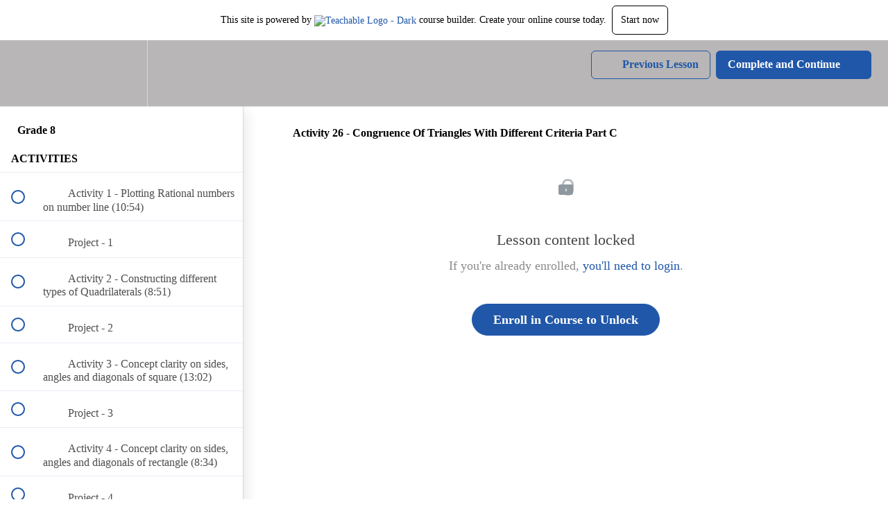

--- FILE ---
content_type: text/html; charset=utf-8
request_url: https://learnsmartmaths.teachable.com/courses/grade-8/lectures/23089482
body_size: 30117
content:
<!DOCTYPE html>
<html>
  <head>
    <script src="https://releases.transloadit.com/uppy/v4.18.0/uppy.min.js"></script><link rel="stylesheet" href="https://releases.transloadit.com/uppy/v4.18.0/uppy.min.css" />
    <link href='https://static-media.hotmart.com/vibANRrU5xluQd1XmEKZajmL0c0=/32x32/https://uploads.teachablecdn.com/attachments/xl7VXSITS2ZstNFivqQH_logo.png' rel='icon' type='image/png'>

<link href='https://static-media.hotmart.com/xbHpb-1ENmL3Yphx8qDvNcV0r7w=/72x72/https://uploads.teachablecdn.com/attachments/xl7VXSITS2ZstNFivqQH_logo.png' rel='apple-touch-icon' type='image/png'>

<link href='https://static-media.hotmart.com/VejvwqIspTtY3OY036s3PxgPY3U=/144x144/https://uploads.teachablecdn.com/attachments/xl7VXSITS2ZstNFivqQH_logo.png' rel='apple-touch-icon' type='image/png'>

<link href='https://assets.teachablecdn.com/splash-images/teachable-apple-startup-image.png' rel='apple-touch-startup-image' type='image/png'>

<link href='https://assets.teachablecdn.com/splash-images/teachable-apple-startup-image_2x.png' rel='apple-touch-startup-image' type='image/png'>

<meta name='apple-mobile-web-app-capable' content='yes' />
<meta charset="UTF-8">
<meta name="csrf-param" content="authenticity_token" />
<meta name="csrf-token" content="IN5x0uB5gd4OyKVs4hz830HOqoC7vbXtDkfxMIIr5-2WtYDVGyEbcnDeSxAO1lF4zXAg6cnlEe4rTJ4r0Br1Ew" />
<link rel="stylesheet" href="https://fedora.teachablecdn.com/assets/bootstrap-748e653be2be27c8e709ced95eab64a05c870fcc9544b56e33dfe1a9a539317d.css" data-turbolinks-track="true" /><link href="https://teachable-themeable.learning.teachable.com/themecss/production/base.css?_=ea70419357da&amp;brand_course_heading=%23FFFFFF&amp;brand_heading=%23333333&amp;brand_homepage_heading=%23FFFFFF&amp;brand_navbar_fixed_text=%23ffffff&amp;brand_navbar_text=%232057A8&amp;brand_primary=%23B8B6B6&amp;brand_secondary=%232057A8&amp;brand_text=%23333333&amp;font=LucidaSans&amp;logged_out_homepage_background_image_overlay=0.04" rel="stylesheet" data-turbolinks-track="true"></link>
<title>Activity 26 - Congruence Of Triangles With Different Criteria Part C</title>
<meta name="description" content="One Year Training Course with Curriculum Based 40+ Activities">
<link rel="canonical" href="https://learnsmartmaths.teachable.com/courses/1019482/lectures/23089482">
<meta property="og:description" content="One Year Training Course with Curriculum Based 40+ Activities">
<meta property="og:image" content="https://uploads.teachablecdn.com/attachments/PnkE5WJRDGkL7zU43kv5_ls17.jpg">
<meta property="og:title" content="Activity 26 - Congruence Of Triangles With Different Criteria Part C">
<meta property="og:type" content="website">
<meta property="og:url" content="https://learnsmartmaths.teachable.com/courses/1019482/lectures/23089482">
<meta name="brand_video_player_color" content="#2057A8">
<meta name="site_title" content="Learn Smart">
<style></style>
<script src='//fast.wistia.com/assets/external/E-v1.js'></script>
<script
  src='https://www.recaptcha.net/recaptcha/api.js'
  async
  defer></script>



      <meta name="asset_host" content="https://fedora.teachablecdn.com">
     <script>
  (function () {
    const origCreateElement = Document.prototype.createElement;
    Document.prototype.createElement = function () {
      const el = origCreateElement.apply(this, arguments);
      if (arguments[0].toLowerCase() === "video") {
        const observer = new MutationObserver(() => {
          if (
            el.src &&
            el.src.startsWith("data:video") &&
            el.autoplay &&
            el.style.display === "none"
          ) {
            el.removeAttribute("autoplay");
            el.autoplay = false;
            el.style.display = "none";
            observer.disconnect();
          }
        });
        observer.observe(el, {
          attributes: true,
          attributeFilter: ["src", "autoplay", "style"],
        });
      }
      return el;
    };
  })();
</script>
<script src="https://fedora.teachablecdn.com/packs/student-globals--1463f1f1bdf1bb9a431c.js"></script><script src="https://fedora.teachablecdn.com/packs/student-legacy--38db0977d3748059802d.js"></script><script src="https://fedora.teachablecdn.com/packs/student--e4ea9b8f25228072afe8.js"></script>
<meta id='iris-url' data-iris-url=https://eventable.internal.teachable.com />
<script type="text/javascript">
  window.heap=window.heap||[],heap.load=function(e,t){window.heap.appid=e,window.heap.config=t=t||{};var r=document.createElement("script");r.type="text/javascript",r.async=!0,r.src="https://cdn.heapanalytics.com/js/heap-"+e+".js";var a=document.getElementsByTagName("script")[0];a.parentNode.insertBefore(r,a);for(var n=function(e){return function(){heap.push([e].concat(Array.prototype.slice.call(arguments,0)))}},p=["addEventProperties","addUserProperties","clearEventProperties","identify","resetIdentity","removeEventProperty","setEventProperties","track","unsetEventProperty"],o=0;o<p.length;o++)heap[p[o]]=n(p[o])},heap.load("318805607");
  window.heapShouldTrackUser = true;
</script>


<script type="text/javascript">
  var _user_id = ''; // Set to the user's ID, username, or email address, or '' if not yet known.
  var _session_id = 'd46417bd6da4be33f808e8129bd3687e'; // Set to a unique session ID for the visitor's current browsing session.

  var _sift = window._sift = window._sift || [];
  _sift.push(['_setAccount', '2e541754ec']);
  _sift.push(['_setUserId', _user_id]);
  _sift.push(['_setSessionId', _session_id]);
  _sift.push(['_trackPageview']);

  (function() {
    function ls() {
      var e = document.createElement('script');
      e.src = 'https://cdn.sift.com/s.js';
      document.body.appendChild(e);
    }
    if (window.attachEvent) {
      window.attachEvent('onload', ls);
    } else {
      window.addEventListener('load', ls, false);
    }
  })();
</script>




<!-- Google tag (gtag.js) -->
<script async src="https://www.googletagmanager.com/gtag/js?id=G-SL8LSCXHSV"></script>
<script>
  window.dataLayer = window.dataLayer || [];
  function gtag(){dataLayer.push(arguments);}
  gtag('js', new Date());

  gtag('config', 'G-SL8LSCXHSV', {
    'user_id': '',
    'school_id': '666955',
    'school_domain': 'learnsmartmaths.teachable.com'
  });
</script>



<meta http-equiv="X-UA-Compatible" content="IE=edge">
<script type="text/javascript">window.NREUM||(NREUM={});NREUM.info={"beacon":"bam.nr-data.net","errorBeacon":"bam.nr-data.net","licenseKey":"NRBR-08e3a2ada38dc55a529","applicationID":"1065060701","transactionName":"dAxdTUFZXVQEQh0JAFQXRktWRR5LCV9F","queueTime":0,"applicationTime":273,"agent":""}</script>
<script type="text/javascript">(window.NREUM||(NREUM={})).init={privacy:{cookies_enabled:true},ajax:{deny_list:["bam.nr-data.net"]},feature_flags:["soft_nav"],distributed_tracing:{enabled:true}};(window.NREUM||(NREUM={})).loader_config={agentID:"1103368432",accountID:"4102727",trustKey:"27503",xpid:"UAcHU1FRDxABVFdXBwcHUVQA",licenseKey:"NRBR-08e3a2ada38dc55a529",applicationID:"1065060701",browserID:"1103368432"};;/*! For license information please see nr-loader-spa-1.308.0.min.js.LICENSE.txt */
(()=>{var e,t,r={384:(e,t,r)=>{"use strict";r.d(t,{NT:()=>a,US:()=>u,Zm:()=>o,bQ:()=>d,dV:()=>c,pV:()=>l});var n=r(6154),i=r(1863),s=r(1910);const a={beacon:"bam.nr-data.net",errorBeacon:"bam.nr-data.net"};function o(){return n.gm.NREUM||(n.gm.NREUM={}),void 0===n.gm.newrelic&&(n.gm.newrelic=n.gm.NREUM),n.gm.NREUM}function c(){let e=o();return e.o||(e.o={ST:n.gm.setTimeout,SI:n.gm.setImmediate||n.gm.setInterval,CT:n.gm.clearTimeout,XHR:n.gm.XMLHttpRequest,REQ:n.gm.Request,EV:n.gm.Event,PR:n.gm.Promise,MO:n.gm.MutationObserver,FETCH:n.gm.fetch,WS:n.gm.WebSocket},(0,s.i)(...Object.values(e.o))),e}function d(e,t){let r=o();r.initializedAgents??={},t.initializedAt={ms:(0,i.t)(),date:new Date},r.initializedAgents[e]=t}function u(e,t){o()[e]=t}function l(){return function(){let e=o();const t=e.info||{};e.info={beacon:a.beacon,errorBeacon:a.errorBeacon,...t}}(),function(){let e=o();const t=e.init||{};e.init={...t}}(),c(),function(){let e=o();const t=e.loader_config||{};e.loader_config={...t}}(),o()}},782:(e,t,r)=>{"use strict";r.d(t,{T:()=>n});const n=r(860).K7.pageViewTiming},860:(e,t,r)=>{"use strict";r.d(t,{$J:()=>u,K7:()=>c,P3:()=>d,XX:()=>i,Yy:()=>o,df:()=>s,qY:()=>n,v4:()=>a});const n="events",i="jserrors",s="browser/blobs",a="rum",o="browser/logs",c={ajax:"ajax",genericEvents:"generic_events",jserrors:i,logging:"logging",metrics:"metrics",pageAction:"page_action",pageViewEvent:"page_view_event",pageViewTiming:"page_view_timing",sessionReplay:"session_replay",sessionTrace:"session_trace",softNav:"soft_navigations",spa:"spa"},d={[c.pageViewEvent]:1,[c.pageViewTiming]:2,[c.metrics]:3,[c.jserrors]:4,[c.spa]:5,[c.ajax]:6,[c.sessionTrace]:7,[c.softNav]:8,[c.sessionReplay]:9,[c.logging]:10,[c.genericEvents]:11},u={[c.pageViewEvent]:a,[c.pageViewTiming]:n,[c.ajax]:n,[c.spa]:n,[c.softNav]:n,[c.metrics]:i,[c.jserrors]:i,[c.sessionTrace]:s,[c.sessionReplay]:s,[c.logging]:o,[c.genericEvents]:"ins"}},944:(e,t,r)=>{"use strict";r.d(t,{R:()=>i});var n=r(3241);function i(e,t){"function"==typeof console.debug&&(console.debug("New Relic Warning: https://github.com/newrelic/newrelic-browser-agent/blob/main/docs/warning-codes.md#".concat(e),t),(0,n.W)({agentIdentifier:null,drained:null,type:"data",name:"warn",feature:"warn",data:{code:e,secondary:t}}))}},993:(e,t,r)=>{"use strict";r.d(t,{A$:()=>s,ET:()=>a,TZ:()=>o,p_:()=>i});var n=r(860);const i={ERROR:"ERROR",WARN:"WARN",INFO:"INFO",DEBUG:"DEBUG",TRACE:"TRACE"},s={OFF:0,ERROR:1,WARN:2,INFO:3,DEBUG:4,TRACE:5},a="log",o=n.K7.logging},1541:(e,t,r)=>{"use strict";r.d(t,{U:()=>i,f:()=>n});const n={MFE:"MFE",BA:"BA"};function i(e,t){if(2!==t?.harvestEndpointVersion)return{};const r=t.agentRef.runtime.appMetadata.agents[0].entityGuid;return e?{"source.id":e.id,"source.name":e.name,"source.type":e.type,"parent.id":e.parent?.id||r,"parent.type":e.parent?.type||n.BA}:{"entity.guid":r,appId:t.agentRef.info.applicationID}}},1687:(e,t,r)=>{"use strict";r.d(t,{Ak:()=>d,Ze:()=>h,x3:()=>u});var n=r(3241),i=r(7836),s=r(3606),a=r(860),o=r(2646);const c={};function d(e,t){const r={staged:!1,priority:a.P3[t]||0};l(e),c[e].get(t)||c[e].set(t,r)}function u(e,t){e&&c[e]&&(c[e].get(t)&&c[e].delete(t),p(e,t,!1),c[e].size&&f(e))}function l(e){if(!e)throw new Error("agentIdentifier required");c[e]||(c[e]=new Map)}function h(e="",t="feature",r=!1){if(l(e),!e||!c[e].get(t)||r)return p(e,t);c[e].get(t).staged=!0,f(e)}function f(e){const t=Array.from(c[e]);t.every(([e,t])=>t.staged)&&(t.sort((e,t)=>e[1].priority-t[1].priority),t.forEach(([t])=>{c[e].delete(t),p(e,t)}))}function p(e,t,r=!0){const a=e?i.ee.get(e):i.ee,c=s.i.handlers;if(!a.aborted&&a.backlog&&c){if((0,n.W)({agentIdentifier:e,type:"lifecycle",name:"drain",feature:t}),r){const e=a.backlog[t],r=c[t];if(r){for(let t=0;e&&t<e.length;++t)g(e[t],r);Object.entries(r).forEach(([e,t])=>{Object.values(t||{}).forEach(t=>{t[0]?.on&&t[0]?.context()instanceof o.y&&t[0].on(e,t[1])})})}}a.isolatedBacklog||delete c[t],a.backlog[t]=null,a.emit("drain-"+t,[])}}function g(e,t){var r=e[1];Object.values(t[r]||{}).forEach(t=>{var r=e[0];if(t[0]===r){var n=t[1],i=e[3],s=e[2];n.apply(i,s)}})}},1738:(e,t,r)=>{"use strict";r.d(t,{U:()=>f,Y:()=>h});var n=r(3241),i=r(9908),s=r(1863),a=r(944),o=r(5701),c=r(3969),d=r(8362),u=r(860),l=r(4261);function h(e,t,r,s){const h=s||r;!h||h[e]&&h[e]!==d.d.prototype[e]||(h[e]=function(){(0,i.p)(c.xV,["API/"+e+"/called"],void 0,u.K7.metrics,r.ee),(0,n.W)({agentIdentifier:r.agentIdentifier,drained:!!o.B?.[r.agentIdentifier],type:"data",name:"api",feature:l.Pl+e,data:{}});try{return t.apply(this,arguments)}catch(e){(0,a.R)(23,e)}})}function f(e,t,r,n,a){const o=e.info;null===r?delete o.jsAttributes[t]:o.jsAttributes[t]=r,(a||null===r)&&(0,i.p)(l.Pl+n,[(0,s.t)(),t,r],void 0,"session",e.ee)}},1741:(e,t,r)=>{"use strict";r.d(t,{W:()=>s});var n=r(944),i=r(4261);class s{#e(e,...t){if(this[e]!==s.prototype[e])return this[e](...t);(0,n.R)(35,e)}addPageAction(e,t){return this.#e(i.hG,e,t)}register(e){return this.#e(i.eY,e)}recordCustomEvent(e,t){return this.#e(i.fF,e,t)}setPageViewName(e,t){return this.#e(i.Fw,e,t)}setCustomAttribute(e,t,r){return this.#e(i.cD,e,t,r)}noticeError(e,t){return this.#e(i.o5,e,t)}setUserId(e,t=!1){return this.#e(i.Dl,e,t)}setApplicationVersion(e){return this.#e(i.nb,e)}setErrorHandler(e){return this.#e(i.bt,e)}addRelease(e,t){return this.#e(i.k6,e,t)}log(e,t){return this.#e(i.$9,e,t)}start(){return this.#e(i.d3)}finished(e){return this.#e(i.BL,e)}recordReplay(){return this.#e(i.CH)}pauseReplay(){return this.#e(i.Tb)}addToTrace(e){return this.#e(i.U2,e)}setCurrentRouteName(e){return this.#e(i.PA,e)}interaction(e){return this.#e(i.dT,e)}wrapLogger(e,t,r){return this.#e(i.Wb,e,t,r)}measure(e,t){return this.#e(i.V1,e,t)}consent(e){return this.#e(i.Pv,e)}}},1863:(e,t,r)=>{"use strict";function n(){return Math.floor(performance.now())}r.d(t,{t:()=>n})},1910:(e,t,r)=>{"use strict";r.d(t,{i:()=>s});var n=r(944);const i=new Map;function s(...e){return e.every(e=>{if(i.has(e))return i.get(e);const t="function"==typeof e?e.toString():"",r=t.includes("[native code]"),s=t.includes("nrWrapper");return r||s||(0,n.R)(64,e?.name||t),i.set(e,r),r})}},2555:(e,t,r)=>{"use strict";r.d(t,{D:()=>o,f:()=>a});var n=r(384),i=r(8122);const s={beacon:n.NT.beacon,errorBeacon:n.NT.errorBeacon,licenseKey:void 0,applicationID:void 0,sa:void 0,queueTime:void 0,applicationTime:void 0,ttGuid:void 0,user:void 0,account:void 0,product:void 0,extra:void 0,jsAttributes:{},userAttributes:void 0,atts:void 0,transactionName:void 0,tNamePlain:void 0};function a(e){try{return!!e.licenseKey&&!!e.errorBeacon&&!!e.applicationID}catch(e){return!1}}const o=e=>(0,i.a)(e,s)},2614:(e,t,r)=>{"use strict";r.d(t,{BB:()=>a,H3:()=>n,g:()=>d,iL:()=>c,tS:()=>o,uh:()=>i,wk:()=>s});const n="NRBA",i="SESSION",s=144e5,a=18e5,o={STARTED:"session-started",PAUSE:"session-pause",RESET:"session-reset",RESUME:"session-resume",UPDATE:"session-update"},c={SAME_TAB:"same-tab",CROSS_TAB:"cross-tab"},d={OFF:0,FULL:1,ERROR:2}},2646:(e,t,r)=>{"use strict";r.d(t,{y:()=>n});class n{constructor(e){this.contextId=e}}},2843:(e,t,r)=>{"use strict";r.d(t,{G:()=>s,u:()=>i});var n=r(3878);function i(e,t=!1,r,i){(0,n.DD)("visibilitychange",function(){if(t)return void("hidden"===document.visibilityState&&e());e(document.visibilityState)},r,i)}function s(e,t,r){(0,n.sp)("pagehide",e,t,r)}},3241:(e,t,r)=>{"use strict";r.d(t,{W:()=>s});var n=r(6154);const i="newrelic";function s(e={}){try{n.gm.dispatchEvent(new CustomEvent(i,{detail:e}))}catch(e){}}},3304:(e,t,r)=>{"use strict";r.d(t,{A:()=>s});var n=r(7836);const i=()=>{const e=new WeakSet;return(t,r)=>{if("object"==typeof r&&null!==r){if(e.has(r))return;e.add(r)}return r}};function s(e){try{return JSON.stringify(e,i())??""}catch(e){try{n.ee.emit("internal-error",[e])}catch(e){}return""}}},3333:(e,t,r)=>{"use strict";r.d(t,{$v:()=>u,TZ:()=>n,Xh:()=>c,Zp:()=>i,kd:()=>d,mq:()=>o,nf:()=>a,qN:()=>s});const n=r(860).K7.genericEvents,i=["auxclick","click","copy","keydown","paste","scrollend"],s=["focus","blur"],a=4,o=1e3,c=2e3,d=["PageAction","UserAction","BrowserPerformance"],u={RESOURCES:"experimental.resources",REGISTER:"register"}},3434:(e,t,r)=>{"use strict";r.d(t,{Jt:()=>s,YM:()=>d});var n=r(7836),i=r(5607);const s="nr@original:".concat(i.W),a=50;var o=Object.prototype.hasOwnProperty,c=!1;function d(e,t){return e||(e=n.ee),r.inPlace=function(e,t,n,i,s){n||(n="");const a="-"===n.charAt(0);for(let o=0;o<t.length;o++){const c=t[o],d=e[c];l(d)||(e[c]=r(d,a?c+n:n,i,c,s))}},r.flag=s,r;function r(t,r,n,c,d){return l(t)?t:(r||(r=""),nrWrapper[s]=t,function(e,t,r){if(Object.defineProperty&&Object.keys)try{return Object.keys(e).forEach(function(r){Object.defineProperty(t,r,{get:function(){return e[r]},set:function(t){return e[r]=t,t}})}),t}catch(e){u([e],r)}for(var n in e)o.call(e,n)&&(t[n]=e[n])}(t,nrWrapper,e),nrWrapper);function nrWrapper(){var s,o,l,h;let f;try{o=this,s=[...arguments],l="function"==typeof n?n(s,o):n||{}}catch(t){u([t,"",[s,o,c],l],e)}i(r+"start",[s,o,c],l,d);const p=performance.now();let g;try{return h=t.apply(o,s),g=performance.now(),h}catch(e){throw g=performance.now(),i(r+"err",[s,o,e],l,d),f=e,f}finally{const e=g-p,t={start:p,end:g,duration:e,isLongTask:e>=a,methodName:c,thrownError:f};t.isLongTask&&i("long-task",[t,o],l,d),i(r+"end",[s,o,h],l,d)}}}function i(r,n,i,s){if(!c||t){var a=c;c=!0;try{e.emit(r,n,i,t,s)}catch(t){u([t,r,n,i],e)}c=a}}}function u(e,t){t||(t=n.ee);try{t.emit("internal-error",e)}catch(e){}}function l(e){return!(e&&"function"==typeof e&&e.apply&&!e[s])}},3606:(e,t,r)=>{"use strict";r.d(t,{i:()=>s});var n=r(9908);s.on=a;var i=s.handlers={};function s(e,t,r,s){a(s||n.d,i,e,t,r)}function a(e,t,r,i,s){s||(s="feature"),e||(e=n.d);var a=t[s]=t[s]||{};(a[r]=a[r]||[]).push([e,i])}},3738:(e,t,r)=>{"use strict";r.d(t,{He:()=>i,Kp:()=>o,Lc:()=>d,Rz:()=>u,TZ:()=>n,bD:()=>s,d3:()=>a,jx:()=>l,sl:()=>h,uP:()=>c});const n=r(860).K7.sessionTrace,i="bstResource",s="resource",a="-start",o="-end",c="fn"+a,d="fn"+o,u="pushState",l=1e3,h=3e4},3785:(e,t,r)=>{"use strict";r.d(t,{R:()=>c,b:()=>d});var n=r(9908),i=r(1863),s=r(860),a=r(3969),o=r(993);function c(e,t,r={},c=o.p_.INFO,d=!0,u,l=(0,i.t)()){(0,n.p)(a.xV,["API/logging/".concat(c.toLowerCase(),"/called")],void 0,s.K7.metrics,e),(0,n.p)(o.ET,[l,t,r,c,d,u],void 0,s.K7.logging,e)}function d(e){return"string"==typeof e&&Object.values(o.p_).some(t=>t===e.toUpperCase().trim())}},3878:(e,t,r)=>{"use strict";function n(e,t){return{capture:e,passive:!1,signal:t}}function i(e,t,r=!1,i){window.addEventListener(e,t,n(r,i))}function s(e,t,r=!1,i){document.addEventListener(e,t,n(r,i))}r.d(t,{DD:()=>s,jT:()=>n,sp:()=>i})},3962:(e,t,r)=>{"use strict";r.d(t,{AM:()=>a,O2:()=>l,OV:()=>s,Qu:()=>h,TZ:()=>c,ih:()=>f,pP:()=>o,t1:()=>u,tC:()=>i,wD:()=>d});var n=r(860);const i=["click","keydown","submit"],s="popstate",a="api",o="initialPageLoad",c=n.K7.softNav,d=5e3,u=500,l={INITIAL_PAGE_LOAD:"",ROUTE_CHANGE:1,UNSPECIFIED:2},h={INTERACTION:1,AJAX:2,CUSTOM_END:3,CUSTOM_TRACER:4},f={IP:"in progress",PF:"pending finish",FIN:"finished",CAN:"cancelled"}},3969:(e,t,r)=>{"use strict";r.d(t,{TZ:()=>n,XG:()=>o,rs:()=>i,xV:()=>a,z_:()=>s});const n=r(860).K7.metrics,i="sm",s="cm",a="storeSupportabilityMetrics",o="storeEventMetrics"},4234:(e,t,r)=>{"use strict";r.d(t,{W:()=>s});var n=r(7836),i=r(1687);class s{constructor(e,t){this.agentIdentifier=e,this.ee=n.ee.get(e),this.featureName=t,this.blocked=!1}deregisterDrain(){(0,i.x3)(this.agentIdentifier,this.featureName)}}},4261:(e,t,r)=>{"use strict";r.d(t,{$9:()=>u,BL:()=>c,CH:()=>p,Dl:()=>R,Fw:()=>w,PA:()=>v,Pl:()=>n,Pv:()=>A,Tb:()=>h,U2:()=>a,V1:()=>E,Wb:()=>T,bt:()=>y,cD:()=>b,d3:()=>x,dT:()=>d,eY:()=>g,fF:()=>f,hG:()=>s,hw:()=>i,k6:()=>o,nb:()=>m,o5:()=>l});const n="api-",i=n+"ixn-",s="addPageAction",a="addToTrace",o="addRelease",c="finished",d="interaction",u="log",l="noticeError",h="pauseReplay",f="recordCustomEvent",p="recordReplay",g="register",m="setApplicationVersion",v="setCurrentRouteName",b="setCustomAttribute",y="setErrorHandler",w="setPageViewName",R="setUserId",x="start",T="wrapLogger",E="measure",A="consent"},5205:(e,t,r)=>{"use strict";r.d(t,{j:()=>S});var n=r(384),i=r(1741);var s=r(2555),a=r(3333);const o=e=>{if(!e||"string"!=typeof e)return!1;try{document.createDocumentFragment().querySelector(e)}catch{return!1}return!0};var c=r(2614),d=r(944),u=r(8122);const l="[data-nr-mask]",h=e=>(0,u.a)(e,(()=>{const e={feature_flags:[],experimental:{allow_registered_children:!1,resources:!1},mask_selector:"*",block_selector:"[data-nr-block]",mask_input_options:{color:!1,date:!1,"datetime-local":!1,email:!1,month:!1,number:!1,range:!1,search:!1,tel:!1,text:!1,time:!1,url:!1,week:!1,textarea:!1,select:!1,password:!0}};return{ajax:{deny_list:void 0,block_internal:!0,enabled:!0,autoStart:!0},api:{get allow_registered_children(){return e.feature_flags.includes(a.$v.REGISTER)||e.experimental.allow_registered_children},set allow_registered_children(t){e.experimental.allow_registered_children=t},duplicate_registered_data:!1},browser_consent_mode:{enabled:!1},distributed_tracing:{enabled:void 0,exclude_newrelic_header:void 0,cors_use_newrelic_header:void 0,cors_use_tracecontext_headers:void 0,allowed_origins:void 0},get feature_flags(){return e.feature_flags},set feature_flags(t){e.feature_flags=t},generic_events:{enabled:!0,autoStart:!0},harvest:{interval:30},jserrors:{enabled:!0,autoStart:!0},logging:{enabled:!0,autoStart:!0},metrics:{enabled:!0,autoStart:!0},obfuscate:void 0,page_action:{enabled:!0},page_view_event:{enabled:!0,autoStart:!0},page_view_timing:{enabled:!0,autoStart:!0},performance:{capture_marks:!1,capture_measures:!1,capture_detail:!0,resources:{get enabled(){return e.feature_flags.includes(a.$v.RESOURCES)||e.experimental.resources},set enabled(t){e.experimental.resources=t},asset_types:[],first_party_domains:[],ignore_newrelic:!0}},privacy:{cookies_enabled:!0},proxy:{assets:void 0,beacon:void 0},session:{expiresMs:c.wk,inactiveMs:c.BB},session_replay:{autoStart:!0,enabled:!1,preload:!1,sampling_rate:10,error_sampling_rate:100,collect_fonts:!1,inline_images:!1,fix_stylesheets:!0,mask_all_inputs:!0,get mask_text_selector(){return e.mask_selector},set mask_text_selector(t){o(t)?e.mask_selector="".concat(t,",").concat(l):""===t||null===t?e.mask_selector=l:(0,d.R)(5,t)},get block_class(){return"nr-block"},get ignore_class(){return"nr-ignore"},get mask_text_class(){return"nr-mask"},get block_selector(){return e.block_selector},set block_selector(t){o(t)?e.block_selector+=",".concat(t):""!==t&&(0,d.R)(6,t)},get mask_input_options(){return e.mask_input_options},set mask_input_options(t){t&&"object"==typeof t?e.mask_input_options={...t,password:!0}:(0,d.R)(7,t)}},session_trace:{enabled:!0,autoStart:!0},soft_navigations:{enabled:!0,autoStart:!0},spa:{enabled:!0,autoStart:!0},ssl:void 0,user_actions:{enabled:!0,elementAttributes:["id","className","tagName","type"]}}})());var f=r(6154),p=r(9324);let g=0;const m={buildEnv:p.F3,distMethod:p.Xs,version:p.xv,originTime:f.WN},v={consented:!1},b={appMetadata:{},get consented(){return this.session?.state?.consent||v.consented},set consented(e){v.consented=e},customTransaction:void 0,denyList:void 0,disabled:!1,harvester:void 0,isolatedBacklog:!1,isRecording:!1,loaderType:void 0,maxBytes:3e4,obfuscator:void 0,onerror:void 0,ptid:void 0,releaseIds:{},session:void 0,timeKeeper:void 0,registeredEntities:[],jsAttributesMetadata:{bytes:0},get harvestCount(){return++g}},y=e=>{const t=(0,u.a)(e,b),r=Object.keys(m).reduce((e,t)=>(e[t]={value:m[t],writable:!1,configurable:!0,enumerable:!0},e),{});return Object.defineProperties(t,r)};var w=r(5701);const R=e=>{const t=e.startsWith("http");e+="/",r.p=t?e:"https://"+e};var x=r(7836),T=r(3241);const E={accountID:void 0,trustKey:void 0,agentID:void 0,licenseKey:void 0,applicationID:void 0,xpid:void 0},A=e=>(0,u.a)(e,E),_=new Set;function S(e,t={},r,a){let{init:o,info:c,loader_config:d,runtime:u={},exposed:l=!0}=t;if(!c){const e=(0,n.pV)();o=e.init,c=e.info,d=e.loader_config}e.init=h(o||{}),e.loader_config=A(d||{}),c.jsAttributes??={},f.bv&&(c.jsAttributes.isWorker=!0),e.info=(0,s.D)(c);const p=e.init,g=[c.beacon,c.errorBeacon];_.has(e.agentIdentifier)||(p.proxy.assets&&(R(p.proxy.assets),g.push(p.proxy.assets)),p.proxy.beacon&&g.push(p.proxy.beacon),e.beacons=[...g],function(e){const t=(0,n.pV)();Object.getOwnPropertyNames(i.W.prototype).forEach(r=>{const n=i.W.prototype[r];if("function"!=typeof n||"constructor"===n)return;let s=t[r];e[r]&&!1!==e.exposed&&"micro-agent"!==e.runtime?.loaderType&&(t[r]=(...t)=>{const n=e[r](...t);return s?s(...t):n})})}(e),(0,n.US)("activatedFeatures",w.B)),u.denyList=[...p.ajax.deny_list||[],...p.ajax.block_internal?g:[]],u.ptid=e.agentIdentifier,u.loaderType=r,e.runtime=y(u),_.has(e.agentIdentifier)||(e.ee=x.ee.get(e.agentIdentifier),e.exposed=l,(0,T.W)({agentIdentifier:e.agentIdentifier,drained:!!w.B?.[e.agentIdentifier],type:"lifecycle",name:"initialize",feature:void 0,data:e.config})),_.add(e.agentIdentifier)}},5270:(e,t,r)=>{"use strict";r.d(t,{Aw:()=>a,SR:()=>s,rF:()=>o});var n=r(384),i=r(7767);function s(e){return!!(0,n.dV)().o.MO&&(0,i.V)(e)&&!0===e?.session_trace.enabled}function a(e){return!0===e?.session_replay.preload&&s(e)}function o(e,t){try{if("string"==typeof t?.type){if("password"===t.type.toLowerCase())return"*".repeat(e?.length||0);if(void 0!==t?.dataset?.nrUnmask||t?.classList?.contains("nr-unmask"))return e}}catch(e){}return"string"==typeof e?e.replace(/[\S]/g,"*"):"*".repeat(e?.length||0)}},5289:(e,t,r)=>{"use strict";r.d(t,{GG:()=>a,Qr:()=>c,sB:()=>o});var n=r(3878),i=r(6389);function s(){return"undefined"==typeof document||"complete"===document.readyState}function a(e,t){if(s())return e();const r=(0,i.J)(e),a=setInterval(()=>{s()&&(clearInterval(a),r())},500);(0,n.sp)("load",r,t)}function o(e){if(s())return e();(0,n.DD)("DOMContentLoaded",e)}function c(e){if(s())return e();(0,n.sp)("popstate",e)}},5607:(e,t,r)=>{"use strict";r.d(t,{W:()=>n});const n=(0,r(9566).bz)()},5701:(e,t,r)=>{"use strict";r.d(t,{B:()=>s,t:()=>a});var n=r(3241);const i=new Set,s={};function a(e,t){const r=t.agentIdentifier;s[r]??={},e&&"object"==typeof e&&(i.has(r)||(t.ee.emit("rumresp",[e]),s[r]=e,i.add(r),(0,n.W)({agentIdentifier:r,loaded:!0,drained:!0,type:"lifecycle",name:"load",feature:void 0,data:e})))}},6154:(e,t,r)=>{"use strict";r.d(t,{OF:()=>d,RI:()=>i,WN:()=>h,bv:()=>s,eN:()=>f,gm:()=>a,lR:()=>l,m:()=>c,mw:()=>o,sb:()=>u});var n=r(1863);const i="undefined"!=typeof window&&!!window.document,s="undefined"!=typeof WorkerGlobalScope&&("undefined"!=typeof self&&self instanceof WorkerGlobalScope&&self.navigator instanceof WorkerNavigator||"undefined"!=typeof globalThis&&globalThis instanceof WorkerGlobalScope&&globalThis.navigator instanceof WorkerNavigator),a=i?window:"undefined"!=typeof WorkerGlobalScope&&("undefined"!=typeof self&&self instanceof WorkerGlobalScope&&self||"undefined"!=typeof globalThis&&globalThis instanceof WorkerGlobalScope&&globalThis),o=Boolean("hidden"===a?.document?.visibilityState),c=""+a?.location,d=/iPad|iPhone|iPod/.test(a.navigator?.userAgent),u=d&&"undefined"==typeof SharedWorker,l=(()=>{const e=a.navigator?.userAgent?.match(/Firefox[/\s](\d+\.\d+)/);return Array.isArray(e)&&e.length>=2?+e[1]:0})(),h=Date.now()-(0,n.t)(),f=()=>"undefined"!=typeof PerformanceNavigationTiming&&a?.performance?.getEntriesByType("navigation")?.[0]?.responseStart},6344:(e,t,r)=>{"use strict";r.d(t,{BB:()=>u,Qb:()=>l,TZ:()=>i,Ug:()=>a,Vh:()=>s,_s:()=>o,bc:()=>d,yP:()=>c});var n=r(2614);const i=r(860).K7.sessionReplay,s="errorDuringReplay",a=.12,o={DomContentLoaded:0,Load:1,FullSnapshot:2,IncrementalSnapshot:3,Meta:4,Custom:5},c={[n.g.ERROR]:15e3,[n.g.FULL]:3e5,[n.g.OFF]:0},d={RESET:{message:"Session was reset",sm:"Reset"},IMPORT:{message:"Recorder failed to import",sm:"Import"},TOO_MANY:{message:"429: Too Many Requests",sm:"Too-Many"},TOO_BIG:{message:"Payload was too large",sm:"Too-Big"},CROSS_TAB:{message:"Session Entity was set to OFF on another tab",sm:"Cross-Tab"},ENTITLEMENTS:{message:"Session Replay is not allowed and will not be started",sm:"Entitlement"}},u=5e3,l={API:"api",RESUME:"resume",SWITCH_TO_FULL:"switchToFull",INITIALIZE:"initialize",PRELOAD:"preload"}},6389:(e,t,r)=>{"use strict";function n(e,t=500,r={}){const n=r?.leading||!1;let i;return(...r)=>{n&&void 0===i&&(e.apply(this,r),i=setTimeout(()=>{i=clearTimeout(i)},t)),n||(clearTimeout(i),i=setTimeout(()=>{e.apply(this,r)},t))}}function i(e){let t=!1;return(...r)=>{t||(t=!0,e.apply(this,r))}}r.d(t,{J:()=>i,s:()=>n})},6630:(e,t,r)=>{"use strict";r.d(t,{T:()=>n});const n=r(860).K7.pageViewEvent},6774:(e,t,r)=>{"use strict";r.d(t,{T:()=>n});const n=r(860).K7.jserrors},7295:(e,t,r)=>{"use strict";r.d(t,{Xv:()=>a,gX:()=>i,iW:()=>s});var n=[];function i(e){if(!e||s(e))return!1;if(0===n.length)return!0;if("*"===n[0].hostname)return!1;for(var t=0;t<n.length;t++){var r=n[t];if(r.hostname.test(e.hostname)&&r.pathname.test(e.pathname))return!1}return!0}function s(e){return void 0===e.hostname}function a(e){if(n=[],e&&e.length)for(var t=0;t<e.length;t++){let r=e[t];if(!r)continue;if("*"===r)return void(n=[{hostname:"*"}]);0===r.indexOf("http://")?r=r.substring(7):0===r.indexOf("https://")&&(r=r.substring(8));const i=r.indexOf("/");let s,a;i>0?(s=r.substring(0,i),a=r.substring(i)):(s=r,a="*");let[c]=s.split(":");n.push({hostname:o(c),pathname:o(a,!0)})}}function o(e,t=!1){const r=e.replace(/[.+?^${}()|[\]\\]/g,e=>"\\"+e).replace(/\*/g,".*?");return new RegExp((t?"^":"")+r+"$")}},7485:(e,t,r)=>{"use strict";r.d(t,{D:()=>i});var n=r(6154);function i(e){if(0===(e||"").indexOf("data:"))return{protocol:"data"};try{const t=new URL(e,location.href),r={port:t.port,hostname:t.hostname,pathname:t.pathname,search:t.search,protocol:t.protocol.slice(0,t.protocol.indexOf(":")),sameOrigin:t.protocol===n.gm?.location?.protocol&&t.host===n.gm?.location?.host};return r.port&&""!==r.port||("http:"===t.protocol&&(r.port="80"),"https:"===t.protocol&&(r.port="443")),r.pathname&&""!==r.pathname?r.pathname.startsWith("/")||(r.pathname="/".concat(r.pathname)):r.pathname="/",r}catch(e){return{}}}},7699:(e,t,r)=>{"use strict";r.d(t,{It:()=>s,KC:()=>o,No:()=>i,qh:()=>a});var n=r(860);const i=16e3,s=1e6,a="SESSION_ERROR",o={[n.K7.logging]:!0,[n.K7.genericEvents]:!1,[n.K7.jserrors]:!1,[n.K7.ajax]:!1}},7767:(e,t,r)=>{"use strict";r.d(t,{V:()=>i});var n=r(6154);const i=e=>n.RI&&!0===e?.privacy.cookies_enabled},7836:(e,t,r)=>{"use strict";r.d(t,{P:()=>o,ee:()=>c});var n=r(384),i=r(8990),s=r(2646),a=r(5607);const o="nr@context:".concat(a.W),c=function e(t,r){var n={},a={},u={},l=!1;try{l=16===r.length&&d.initializedAgents?.[r]?.runtime.isolatedBacklog}catch(e){}var h={on:p,addEventListener:p,removeEventListener:function(e,t){var r=n[e];if(!r)return;for(var i=0;i<r.length;i++)r[i]===t&&r.splice(i,1)},emit:function(e,r,n,i,s){!1!==s&&(s=!0);if(c.aborted&&!i)return;t&&s&&t.emit(e,r,n);var o=f(n);g(e).forEach(e=>{e.apply(o,r)});var d=v()[a[e]];d&&d.push([h,e,r,o]);return o},get:m,listeners:g,context:f,buffer:function(e,t){const r=v();if(t=t||"feature",h.aborted)return;Object.entries(e||{}).forEach(([e,n])=>{a[n]=t,t in r||(r[t]=[])})},abort:function(){h._aborted=!0,Object.keys(h.backlog).forEach(e=>{delete h.backlog[e]})},isBuffering:function(e){return!!v()[a[e]]},debugId:r,backlog:l?{}:t&&"object"==typeof t.backlog?t.backlog:{},isolatedBacklog:l};return Object.defineProperty(h,"aborted",{get:()=>{let e=h._aborted||!1;return e||(t&&(e=t.aborted),e)}}),h;function f(e){return e&&e instanceof s.y?e:e?(0,i.I)(e,o,()=>new s.y(o)):new s.y(o)}function p(e,t){n[e]=g(e).concat(t)}function g(e){return n[e]||[]}function m(t){return u[t]=u[t]||e(h,t)}function v(){return h.backlog}}(void 0,"globalEE"),d=(0,n.Zm)();d.ee||(d.ee=c)},8122:(e,t,r)=>{"use strict";r.d(t,{a:()=>i});var n=r(944);function i(e,t){try{if(!e||"object"!=typeof e)return(0,n.R)(3);if(!t||"object"!=typeof t)return(0,n.R)(4);const r=Object.create(Object.getPrototypeOf(t),Object.getOwnPropertyDescriptors(t)),s=0===Object.keys(r).length?e:r;for(let a in s)if(void 0!==e[a])try{if(null===e[a]){r[a]=null;continue}Array.isArray(e[a])&&Array.isArray(t[a])?r[a]=Array.from(new Set([...e[a],...t[a]])):"object"==typeof e[a]&&"object"==typeof t[a]?r[a]=i(e[a],t[a]):r[a]=e[a]}catch(e){r[a]||(0,n.R)(1,e)}return r}catch(e){(0,n.R)(2,e)}}},8139:(e,t,r)=>{"use strict";r.d(t,{u:()=>h});var n=r(7836),i=r(3434),s=r(8990),a=r(6154);const o={},c=a.gm.XMLHttpRequest,d="addEventListener",u="removeEventListener",l="nr@wrapped:".concat(n.P);function h(e){var t=function(e){return(e||n.ee).get("events")}(e);if(o[t.debugId]++)return t;o[t.debugId]=1;var r=(0,i.YM)(t,!0);function h(e){r.inPlace(e,[d,u],"-",p)}function p(e,t){return e[1]}return"getPrototypeOf"in Object&&(a.RI&&f(document,h),c&&f(c.prototype,h),f(a.gm,h)),t.on(d+"-start",function(e,t){var n=e[1];if(null!==n&&("function"==typeof n||"object"==typeof n)&&"newrelic"!==e[0]){var i=(0,s.I)(n,l,function(){var e={object:function(){if("function"!=typeof n.handleEvent)return;return n.handleEvent.apply(n,arguments)},function:n}[typeof n];return e?r(e,"fn-",null,e.name||"anonymous"):n});this.wrapped=e[1]=i}}),t.on(u+"-start",function(e){e[1]=this.wrapped||e[1]}),t}function f(e,t,...r){let n=e;for(;"object"==typeof n&&!Object.prototype.hasOwnProperty.call(n,d);)n=Object.getPrototypeOf(n);n&&t(n,...r)}},8362:(e,t,r)=>{"use strict";r.d(t,{d:()=>s});var n=r(9566),i=r(1741);class s extends i.W{agentIdentifier=(0,n.LA)(16)}},8374:(e,t,r)=>{r.nc=(()=>{try{return document?.currentScript?.nonce}catch(e){}return""})()},8990:(e,t,r)=>{"use strict";r.d(t,{I:()=>i});var n=Object.prototype.hasOwnProperty;function i(e,t,r){if(n.call(e,t))return e[t];var i=r();if(Object.defineProperty&&Object.keys)try{return Object.defineProperty(e,t,{value:i,writable:!0,enumerable:!1}),i}catch(e){}return e[t]=i,i}},9119:(e,t,r)=>{"use strict";r.d(t,{L:()=>s});var n=/([^?#]*)[^#]*(#[^?]*|$).*/,i=/([^?#]*)().*/;function s(e,t){return e?e.replace(t?n:i,"$1$2"):e}},9300:(e,t,r)=>{"use strict";r.d(t,{T:()=>n});const n=r(860).K7.ajax},9324:(e,t,r)=>{"use strict";r.d(t,{AJ:()=>a,F3:()=>i,Xs:()=>s,Yq:()=>o,xv:()=>n});const n="1.308.0",i="PROD",s="CDN",a="@newrelic/rrweb",o="1.0.1"},9566:(e,t,r)=>{"use strict";r.d(t,{LA:()=>o,ZF:()=>c,bz:()=>a,el:()=>d});var n=r(6154);const i="xxxxxxxx-xxxx-4xxx-yxxx-xxxxxxxxxxxx";function s(e,t){return e?15&e[t]:16*Math.random()|0}function a(){const e=n.gm?.crypto||n.gm?.msCrypto;let t,r=0;return e&&e.getRandomValues&&(t=e.getRandomValues(new Uint8Array(30))),i.split("").map(e=>"x"===e?s(t,r++).toString(16):"y"===e?(3&s()|8).toString(16):e).join("")}function o(e){const t=n.gm?.crypto||n.gm?.msCrypto;let r,i=0;t&&t.getRandomValues&&(r=t.getRandomValues(new Uint8Array(e)));const a=[];for(var o=0;o<e;o++)a.push(s(r,i++).toString(16));return a.join("")}function c(){return o(16)}function d(){return o(32)}},9908:(e,t,r)=>{"use strict";r.d(t,{d:()=>n,p:()=>i});var n=r(7836).ee.get("handle");function i(e,t,r,i,s){s?(s.buffer([e],i),s.emit(e,t,r)):(n.buffer([e],i),n.emit(e,t,r))}}},n={};function i(e){var t=n[e];if(void 0!==t)return t.exports;var s=n[e]={exports:{}};return r[e](s,s.exports,i),s.exports}i.m=r,i.d=(e,t)=>{for(var r in t)i.o(t,r)&&!i.o(e,r)&&Object.defineProperty(e,r,{enumerable:!0,get:t[r]})},i.f={},i.e=e=>Promise.all(Object.keys(i.f).reduce((t,r)=>(i.f[r](e,t),t),[])),i.u=e=>({212:"nr-spa-compressor",249:"nr-spa-recorder",478:"nr-spa"}[e]+"-1.308.0.min.js"),i.o=(e,t)=>Object.prototype.hasOwnProperty.call(e,t),e={},t="NRBA-1.308.0.PROD:",i.l=(r,n,s,a)=>{if(e[r])e[r].push(n);else{var o,c;if(void 0!==s)for(var d=document.getElementsByTagName("script"),u=0;u<d.length;u++){var l=d[u];if(l.getAttribute("src")==r||l.getAttribute("data-webpack")==t+s){o=l;break}}if(!o){c=!0;var h={478:"sha512-RSfSVnmHk59T/uIPbdSE0LPeqcEdF4/+XhfJdBuccH5rYMOEZDhFdtnh6X6nJk7hGpzHd9Ujhsy7lZEz/ORYCQ==",249:"sha512-ehJXhmntm85NSqW4MkhfQqmeKFulra3klDyY0OPDUE+sQ3GokHlPh1pmAzuNy//3j4ac6lzIbmXLvGQBMYmrkg==",212:"sha512-B9h4CR46ndKRgMBcK+j67uSR2RCnJfGefU+A7FrgR/k42ovXy5x/MAVFiSvFxuVeEk/pNLgvYGMp1cBSK/G6Fg=="};(o=document.createElement("script")).charset="utf-8",i.nc&&o.setAttribute("nonce",i.nc),o.setAttribute("data-webpack",t+s),o.src=r,0!==o.src.indexOf(window.location.origin+"/")&&(o.crossOrigin="anonymous"),h[a]&&(o.integrity=h[a])}e[r]=[n];var f=(t,n)=>{o.onerror=o.onload=null,clearTimeout(p);var i=e[r];if(delete e[r],o.parentNode&&o.parentNode.removeChild(o),i&&i.forEach(e=>e(n)),t)return t(n)},p=setTimeout(f.bind(null,void 0,{type:"timeout",target:o}),12e4);o.onerror=f.bind(null,o.onerror),o.onload=f.bind(null,o.onload),c&&document.head.appendChild(o)}},i.r=e=>{"undefined"!=typeof Symbol&&Symbol.toStringTag&&Object.defineProperty(e,Symbol.toStringTag,{value:"Module"}),Object.defineProperty(e,"__esModule",{value:!0})},i.p="https://js-agent.newrelic.com/",(()=>{var e={38:0,788:0};i.f.j=(t,r)=>{var n=i.o(e,t)?e[t]:void 0;if(0!==n)if(n)r.push(n[2]);else{var s=new Promise((r,i)=>n=e[t]=[r,i]);r.push(n[2]=s);var a=i.p+i.u(t),o=new Error;i.l(a,r=>{if(i.o(e,t)&&(0!==(n=e[t])&&(e[t]=void 0),n)){var s=r&&("load"===r.type?"missing":r.type),a=r&&r.target&&r.target.src;o.message="Loading chunk "+t+" failed: ("+s+": "+a+")",o.name="ChunkLoadError",o.type=s,o.request=a,n[1](o)}},"chunk-"+t,t)}};var t=(t,r)=>{var n,s,[a,o,c]=r,d=0;if(a.some(t=>0!==e[t])){for(n in o)i.o(o,n)&&(i.m[n]=o[n]);if(c)c(i)}for(t&&t(r);d<a.length;d++)s=a[d],i.o(e,s)&&e[s]&&e[s][0](),e[s]=0},r=self["webpackChunk:NRBA-1.308.0.PROD"]=self["webpackChunk:NRBA-1.308.0.PROD"]||[];r.forEach(t.bind(null,0)),r.push=t.bind(null,r.push.bind(r))})(),(()=>{"use strict";i(8374);var e=i(8362),t=i(860);const r=Object.values(t.K7);var n=i(5205);var s=i(9908),a=i(1863),o=i(4261),c=i(1738);var d=i(1687),u=i(4234),l=i(5289),h=i(6154),f=i(944),p=i(5270),g=i(7767),m=i(6389),v=i(7699);class b extends u.W{constructor(e,t){super(e.agentIdentifier,t),this.agentRef=e,this.abortHandler=void 0,this.featAggregate=void 0,this.loadedSuccessfully=void 0,this.onAggregateImported=new Promise(e=>{this.loadedSuccessfully=e}),this.deferred=Promise.resolve(),!1===e.init[this.featureName].autoStart?this.deferred=new Promise((t,r)=>{this.ee.on("manual-start-all",(0,m.J)(()=>{(0,d.Ak)(e.agentIdentifier,this.featureName),t()}))}):(0,d.Ak)(e.agentIdentifier,t)}importAggregator(e,t,r={}){if(this.featAggregate)return;const n=async()=>{let n;await this.deferred;try{if((0,g.V)(e.init)){const{setupAgentSession:t}=await i.e(478).then(i.bind(i,8766));n=t(e)}}catch(e){(0,f.R)(20,e),this.ee.emit("internal-error",[e]),(0,s.p)(v.qh,[e],void 0,this.featureName,this.ee)}try{if(!this.#t(this.featureName,n,e.init))return(0,d.Ze)(this.agentIdentifier,this.featureName),void this.loadedSuccessfully(!1);const{Aggregate:i}=await t();this.featAggregate=new i(e,r),e.runtime.harvester.initializedAggregates.push(this.featAggregate),this.loadedSuccessfully(!0)}catch(e){(0,f.R)(34,e),this.abortHandler?.(),(0,d.Ze)(this.agentIdentifier,this.featureName,!0),this.loadedSuccessfully(!1),this.ee&&this.ee.abort()}};h.RI?(0,l.GG)(()=>n(),!0):n()}#t(e,r,n){if(this.blocked)return!1;switch(e){case t.K7.sessionReplay:return(0,p.SR)(n)&&!!r;case t.K7.sessionTrace:return!!r;default:return!0}}}var y=i(6630),w=i(2614),R=i(3241);class x extends b{static featureName=y.T;constructor(e){var t;super(e,y.T),this.setupInspectionEvents(e.agentIdentifier),t=e,(0,c.Y)(o.Fw,function(e,r){"string"==typeof e&&("/"!==e.charAt(0)&&(e="/"+e),t.runtime.customTransaction=(r||"http://custom.transaction")+e,(0,s.p)(o.Pl+o.Fw,[(0,a.t)()],void 0,void 0,t.ee))},t),this.importAggregator(e,()=>i.e(478).then(i.bind(i,2467)))}setupInspectionEvents(e){const t=(t,r)=>{t&&(0,R.W)({agentIdentifier:e,timeStamp:t.timeStamp,loaded:"complete"===t.target.readyState,type:"window",name:r,data:t.target.location+""})};(0,l.sB)(e=>{t(e,"DOMContentLoaded")}),(0,l.GG)(e=>{t(e,"load")}),(0,l.Qr)(e=>{t(e,"navigate")}),this.ee.on(w.tS.UPDATE,(t,r)=>{(0,R.W)({agentIdentifier:e,type:"lifecycle",name:"session",data:r})})}}var T=i(384);class E extends e.d{constructor(e){var t;(super(),h.gm)?(this.features={},(0,T.bQ)(this.agentIdentifier,this),this.desiredFeatures=new Set(e.features||[]),this.desiredFeatures.add(x),(0,n.j)(this,e,e.loaderType||"agent"),t=this,(0,c.Y)(o.cD,function(e,r,n=!1){if("string"==typeof e){if(["string","number","boolean"].includes(typeof r)||null===r)return(0,c.U)(t,e,r,o.cD,n);(0,f.R)(40,typeof r)}else(0,f.R)(39,typeof e)},t),function(e){(0,c.Y)(o.Dl,function(t,r=!1){if("string"!=typeof t&&null!==t)return void(0,f.R)(41,typeof t);const n=e.info.jsAttributes["enduser.id"];r&&null!=n&&n!==t?(0,s.p)(o.Pl+"setUserIdAndResetSession",[t],void 0,"session",e.ee):(0,c.U)(e,"enduser.id",t,o.Dl,!0)},e)}(this),function(e){(0,c.Y)(o.nb,function(t){if("string"==typeof t||null===t)return(0,c.U)(e,"application.version",t,o.nb,!1);(0,f.R)(42,typeof t)},e)}(this),function(e){(0,c.Y)(o.d3,function(){e.ee.emit("manual-start-all")},e)}(this),function(e){(0,c.Y)(o.Pv,function(t=!0){if("boolean"==typeof t){if((0,s.p)(o.Pl+o.Pv,[t],void 0,"session",e.ee),e.runtime.consented=t,t){const t=e.features.page_view_event;t.onAggregateImported.then(e=>{const r=t.featAggregate;e&&!r.sentRum&&r.sendRum()})}}else(0,f.R)(65,typeof t)},e)}(this),this.run()):(0,f.R)(21)}get config(){return{info:this.info,init:this.init,loader_config:this.loader_config,runtime:this.runtime}}get api(){return this}run(){try{const e=function(e){const t={};return r.forEach(r=>{t[r]=!!e[r]?.enabled}),t}(this.init),n=[...this.desiredFeatures];n.sort((e,r)=>t.P3[e.featureName]-t.P3[r.featureName]),n.forEach(r=>{if(!e[r.featureName]&&r.featureName!==t.K7.pageViewEvent)return;if(r.featureName===t.K7.spa)return void(0,f.R)(67);const n=function(e){switch(e){case t.K7.ajax:return[t.K7.jserrors];case t.K7.sessionTrace:return[t.K7.ajax,t.K7.pageViewEvent];case t.K7.sessionReplay:return[t.K7.sessionTrace];case t.K7.pageViewTiming:return[t.K7.pageViewEvent];default:return[]}}(r.featureName).filter(e=>!(e in this.features));n.length>0&&(0,f.R)(36,{targetFeature:r.featureName,missingDependencies:n}),this.features[r.featureName]=new r(this)})}catch(e){(0,f.R)(22,e);for(const e in this.features)this.features[e].abortHandler?.();const t=(0,T.Zm)();delete t.initializedAgents[this.agentIdentifier]?.features,delete this.sharedAggregator;return t.ee.get(this.agentIdentifier).abort(),!1}}}var A=i(2843),_=i(782);class S extends b{static featureName=_.T;constructor(e){super(e,_.T),h.RI&&((0,A.u)(()=>(0,s.p)("docHidden",[(0,a.t)()],void 0,_.T,this.ee),!0),(0,A.G)(()=>(0,s.p)("winPagehide",[(0,a.t)()],void 0,_.T,this.ee)),this.importAggregator(e,()=>i.e(478).then(i.bind(i,9917))))}}var O=i(3969);class I extends b{static featureName=O.TZ;constructor(e){super(e,O.TZ),h.RI&&document.addEventListener("securitypolicyviolation",e=>{(0,s.p)(O.xV,["Generic/CSPViolation/Detected"],void 0,this.featureName,this.ee)}),this.importAggregator(e,()=>i.e(478).then(i.bind(i,6555)))}}var N=i(6774),P=i(3878),k=i(3304);class D{constructor(e,t,r,n,i){this.name="UncaughtError",this.message="string"==typeof e?e:(0,k.A)(e),this.sourceURL=t,this.line=r,this.column=n,this.__newrelic=i}}function C(e){return M(e)?e:new D(void 0!==e?.message?e.message:e,e?.filename||e?.sourceURL,e?.lineno||e?.line,e?.colno||e?.col,e?.__newrelic,e?.cause)}function j(e){const t="Unhandled Promise Rejection: ";if(!e?.reason)return;if(M(e.reason)){try{e.reason.message.startsWith(t)||(e.reason.message=t+e.reason.message)}catch(e){}return C(e.reason)}const r=C(e.reason);return(r.message||"").startsWith(t)||(r.message=t+r.message),r}function L(e){if(e.error instanceof SyntaxError&&!/:\d+$/.test(e.error.stack?.trim())){const t=new D(e.message,e.filename,e.lineno,e.colno,e.error.__newrelic,e.cause);return t.name=SyntaxError.name,t}return M(e.error)?e.error:C(e)}function M(e){return e instanceof Error&&!!e.stack}function H(e,r,n,i,o=(0,a.t)()){"string"==typeof e&&(e=new Error(e)),(0,s.p)("err",[e,o,!1,r,n.runtime.isRecording,void 0,i],void 0,t.K7.jserrors,n.ee),(0,s.p)("uaErr",[],void 0,t.K7.genericEvents,n.ee)}var B=i(1541),K=i(993),W=i(3785);function U(e,{customAttributes:t={},level:r=K.p_.INFO}={},n,i,s=(0,a.t)()){(0,W.R)(n.ee,e,t,r,!1,i,s)}function F(e,r,n,i,c=(0,a.t)()){(0,s.p)(o.Pl+o.hG,[c,e,r,i],void 0,t.K7.genericEvents,n.ee)}function V(e,r,n,i,c=(0,a.t)()){const{start:d,end:u,customAttributes:l}=r||{},h={customAttributes:l||{}};if("object"!=typeof h.customAttributes||"string"!=typeof e||0===e.length)return void(0,f.R)(57);const p=(e,t)=>null==e?t:"number"==typeof e?e:e instanceof PerformanceMark?e.startTime:Number.NaN;if(h.start=p(d,0),h.end=p(u,c),Number.isNaN(h.start)||Number.isNaN(h.end))(0,f.R)(57);else{if(h.duration=h.end-h.start,!(h.duration<0))return(0,s.p)(o.Pl+o.V1,[h,e,i],void 0,t.K7.genericEvents,n.ee),h;(0,f.R)(58)}}function G(e,r={},n,i,c=(0,a.t)()){(0,s.p)(o.Pl+o.fF,[c,e,r,i],void 0,t.K7.genericEvents,n.ee)}function z(e){(0,c.Y)(o.eY,function(t){return Y(e,t)},e)}function Y(e,r,n){(0,f.R)(54,"newrelic.register"),r||={},r.type=B.f.MFE,r.licenseKey||=e.info.licenseKey,r.blocked=!1,r.parent=n||{},Array.isArray(r.tags)||(r.tags=[]);const i={};r.tags.forEach(e=>{"name"!==e&&"id"!==e&&(i["source.".concat(e)]=!0)}),r.isolated??=!0;let o=()=>{};const c=e.runtime.registeredEntities;if(!r.isolated){const e=c.find(({metadata:{target:{id:e}}})=>e===r.id&&!r.isolated);if(e)return e}const d=e=>{r.blocked=!0,o=e};function u(e){return"string"==typeof e&&!!e.trim()&&e.trim().length<501||"number"==typeof e}e.init.api.allow_registered_children||d((0,m.J)(()=>(0,f.R)(55))),u(r.id)&&u(r.name)||d((0,m.J)(()=>(0,f.R)(48,r)));const l={addPageAction:(t,n={})=>g(F,[t,{...i,...n},e],r),deregister:()=>{d((0,m.J)(()=>(0,f.R)(68)))},log:(t,n={})=>g(U,[t,{...n,customAttributes:{...i,...n.customAttributes||{}}},e],r),measure:(t,n={})=>g(V,[t,{...n,customAttributes:{...i,...n.customAttributes||{}}},e],r),noticeError:(t,n={})=>g(H,[t,{...i,...n},e],r),register:(t={})=>g(Y,[e,t],l.metadata.target),recordCustomEvent:(t,n={})=>g(G,[t,{...i,...n},e],r),setApplicationVersion:e=>p("application.version",e),setCustomAttribute:(e,t)=>p(e,t),setUserId:e=>p("enduser.id",e),metadata:{customAttributes:i,target:r}},h=()=>(r.blocked&&o(),r.blocked);h()||c.push(l);const p=(e,t)=>{h()||(i[e]=t)},g=(r,n,i)=>{if(h())return;const o=(0,a.t)();(0,s.p)(O.xV,["API/register/".concat(r.name,"/called")],void 0,t.K7.metrics,e.ee);try{if(e.init.api.duplicate_registered_data&&"register"!==r.name){let e=n;if(n[1]instanceof Object){const t={"child.id":i.id,"child.type":i.type};e="customAttributes"in n[1]?[n[0],{...n[1],customAttributes:{...n[1].customAttributes,...t}},...n.slice(2)]:[n[0],{...n[1],...t},...n.slice(2)]}r(...e,void 0,o)}return r(...n,i,o)}catch(e){(0,f.R)(50,e)}};return l}class Z extends b{static featureName=N.T;constructor(e){var t;super(e,N.T),t=e,(0,c.Y)(o.o5,(e,r)=>H(e,r,t),t),function(e){(0,c.Y)(o.bt,function(t){e.runtime.onerror=t},e)}(e),function(e){let t=0;(0,c.Y)(o.k6,function(e,r){++t>10||(this.runtime.releaseIds[e.slice(-200)]=(""+r).slice(-200))},e)}(e),z(e);try{this.removeOnAbort=new AbortController}catch(e){}this.ee.on("internal-error",(t,r)=>{this.abortHandler&&(0,s.p)("ierr",[C(t),(0,a.t)(),!0,{},e.runtime.isRecording,r],void 0,this.featureName,this.ee)}),h.gm.addEventListener("unhandledrejection",t=>{this.abortHandler&&(0,s.p)("err",[j(t),(0,a.t)(),!1,{unhandledPromiseRejection:1},e.runtime.isRecording],void 0,this.featureName,this.ee)},(0,P.jT)(!1,this.removeOnAbort?.signal)),h.gm.addEventListener("error",t=>{this.abortHandler&&(0,s.p)("err",[L(t),(0,a.t)(),!1,{},e.runtime.isRecording],void 0,this.featureName,this.ee)},(0,P.jT)(!1,this.removeOnAbort?.signal)),this.abortHandler=this.#r,this.importAggregator(e,()=>i.e(478).then(i.bind(i,2176)))}#r(){this.removeOnAbort?.abort(),this.abortHandler=void 0}}var q=i(8990);let X=1;function J(e){const t=typeof e;return!e||"object"!==t&&"function"!==t?-1:e===h.gm?0:(0,q.I)(e,"nr@id",function(){return X++})}function Q(e){if("string"==typeof e&&e.length)return e.length;if("object"==typeof e){if("undefined"!=typeof ArrayBuffer&&e instanceof ArrayBuffer&&e.byteLength)return e.byteLength;if("undefined"!=typeof Blob&&e instanceof Blob&&e.size)return e.size;if(!("undefined"!=typeof FormData&&e instanceof FormData))try{return(0,k.A)(e).length}catch(e){return}}}var ee=i(8139),te=i(7836),re=i(3434);const ne={},ie=["open","send"];function se(e){var t=e||te.ee;const r=function(e){return(e||te.ee).get("xhr")}(t);if(void 0===h.gm.XMLHttpRequest)return r;if(ne[r.debugId]++)return r;ne[r.debugId]=1,(0,ee.u)(t);var n=(0,re.YM)(r),i=h.gm.XMLHttpRequest,s=h.gm.MutationObserver,a=h.gm.Promise,o=h.gm.setInterval,c="readystatechange",d=["onload","onerror","onabort","onloadstart","onloadend","onprogress","ontimeout"],u=[],l=h.gm.XMLHttpRequest=function(e){const t=new i(e),s=r.context(t);try{r.emit("new-xhr",[t],s),t.addEventListener(c,(a=s,function(){var e=this;e.readyState>3&&!a.resolved&&(a.resolved=!0,r.emit("xhr-resolved",[],e)),n.inPlace(e,d,"fn-",y)}),(0,P.jT)(!1))}catch(e){(0,f.R)(15,e);try{r.emit("internal-error",[e])}catch(e){}}var a;return t};function p(e,t){n.inPlace(t,["onreadystatechange"],"fn-",y)}if(function(e,t){for(var r in e)t[r]=e[r]}(i,l),l.prototype=i.prototype,n.inPlace(l.prototype,ie,"-xhr-",y),r.on("send-xhr-start",function(e,t){p(e,t),function(e){u.push(e),s&&(g?g.then(b):o?o(b):(m=-m,v.data=m))}(t)}),r.on("open-xhr-start",p),s){var g=a&&a.resolve();if(!o&&!a){var m=1,v=document.createTextNode(m);new s(b).observe(v,{characterData:!0})}}else t.on("fn-end",function(e){e[0]&&e[0].type===c||b()});function b(){for(var e=0;e<u.length;e++)p(0,u[e]);u.length&&(u=[])}function y(e,t){return t}return r}var ae="fetch-",oe=ae+"body-",ce=["arrayBuffer","blob","json","text","formData"],de=h.gm.Request,ue=h.gm.Response,le="prototype";const he={};function fe(e){const t=function(e){return(e||te.ee).get("fetch")}(e);if(!(de&&ue&&h.gm.fetch))return t;if(he[t.debugId]++)return t;function r(e,r,n){var i=e[r];"function"==typeof i&&(e[r]=function(){var e,r=[...arguments],s={};t.emit(n+"before-start",[r],s),s[te.P]&&s[te.P].dt&&(e=s[te.P].dt);var a=i.apply(this,r);return t.emit(n+"start",[r,e],a),a.then(function(e){return t.emit(n+"end",[null,e],a),e},function(e){throw t.emit(n+"end",[e],a),e})})}return he[t.debugId]=1,ce.forEach(e=>{r(de[le],e,oe),r(ue[le],e,oe)}),r(h.gm,"fetch",ae),t.on(ae+"end",function(e,r){var n=this;if(r){var i=r.headers.get("content-length");null!==i&&(n.rxSize=i),t.emit(ae+"done",[null,r],n)}else t.emit(ae+"done",[e],n)}),t}var pe=i(7485),ge=i(9566);class me{constructor(e){this.agentRef=e}generateTracePayload(e){const t=this.agentRef.loader_config;if(!this.shouldGenerateTrace(e)||!t)return null;var r=(t.accountID||"").toString()||null,n=(t.agentID||"").toString()||null,i=(t.trustKey||"").toString()||null;if(!r||!n)return null;var s=(0,ge.ZF)(),a=(0,ge.el)(),o=Date.now(),c={spanId:s,traceId:a,timestamp:o};return(e.sameOrigin||this.isAllowedOrigin(e)&&this.useTraceContextHeadersForCors())&&(c.traceContextParentHeader=this.generateTraceContextParentHeader(s,a),c.traceContextStateHeader=this.generateTraceContextStateHeader(s,o,r,n,i)),(e.sameOrigin&&!this.excludeNewrelicHeader()||!e.sameOrigin&&this.isAllowedOrigin(e)&&this.useNewrelicHeaderForCors())&&(c.newrelicHeader=this.generateTraceHeader(s,a,o,r,n,i)),c}generateTraceContextParentHeader(e,t){return"00-"+t+"-"+e+"-01"}generateTraceContextStateHeader(e,t,r,n,i){return i+"@nr=0-1-"+r+"-"+n+"-"+e+"----"+t}generateTraceHeader(e,t,r,n,i,s){if(!("function"==typeof h.gm?.btoa))return null;var a={v:[0,1],d:{ty:"Browser",ac:n,ap:i,id:e,tr:t,ti:r}};return s&&n!==s&&(a.d.tk=s),btoa((0,k.A)(a))}shouldGenerateTrace(e){return this.agentRef.init?.distributed_tracing?.enabled&&this.isAllowedOrigin(e)}isAllowedOrigin(e){var t=!1;const r=this.agentRef.init?.distributed_tracing;if(e.sameOrigin)t=!0;else if(r?.allowed_origins instanceof Array)for(var n=0;n<r.allowed_origins.length;n++){var i=(0,pe.D)(r.allowed_origins[n]);if(e.hostname===i.hostname&&e.protocol===i.protocol&&e.port===i.port){t=!0;break}}return t}excludeNewrelicHeader(){var e=this.agentRef.init?.distributed_tracing;return!!e&&!!e.exclude_newrelic_header}useNewrelicHeaderForCors(){var e=this.agentRef.init?.distributed_tracing;return!!e&&!1!==e.cors_use_newrelic_header}useTraceContextHeadersForCors(){var e=this.agentRef.init?.distributed_tracing;return!!e&&!!e.cors_use_tracecontext_headers}}var ve=i(9300),be=i(7295);function ye(e){return"string"==typeof e?e:e instanceof(0,T.dV)().o.REQ?e.url:h.gm?.URL&&e instanceof URL?e.href:void 0}var we=["load","error","abort","timeout"],Re=we.length,xe=(0,T.dV)().o.REQ,Te=(0,T.dV)().o.XHR;const Ee="X-NewRelic-App-Data";class Ae extends b{static featureName=ve.T;constructor(e){super(e,ve.T),this.dt=new me(e),this.handler=(e,t,r,n)=>(0,s.p)(e,t,r,n,this.ee);try{const e={xmlhttprequest:"xhr",fetch:"fetch",beacon:"beacon"};h.gm?.performance?.getEntriesByType("resource").forEach(r=>{if(r.initiatorType in e&&0!==r.responseStatus){const n={status:r.responseStatus},i={rxSize:r.transferSize,duration:Math.floor(r.duration),cbTime:0};_e(n,r.name),this.handler("xhr",[n,i,r.startTime,r.responseEnd,e[r.initiatorType]],void 0,t.K7.ajax)}})}catch(e){}fe(this.ee),se(this.ee),function(e,r,n,i){function o(e){var t=this;t.totalCbs=0,t.called=0,t.cbTime=0,t.end=T,t.ended=!1,t.xhrGuids={},t.lastSize=null,t.loadCaptureCalled=!1,t.params=this.params||{},t.metrics=this.metrics||{},t.latestLongtaskEnd=0,e.addEventListener("load",function(r){E(t,e)},(0,P.jT)(!1)),h.lR||e.addEventListener("progress",function(e){t.lastSize=e.loaded},(0,P.jT)(!1))}function c(e){this.params={method:e[0]},_e(this,e[1]),this.metrics={}}function d(t,r){e.loader_config.xpid&&this.sameOrigin&&r.setRequestHeader("X-NewRelic-ID",e.loader_config.xpid);var n=i.generateTracePayload(this.parsedOrigin);if(n){var s=!1;n.newrelicHeader&&(r.setRequestHeader("newrelic",n.newrelicHeader),s=!0),n.traceContextParentHeader&&(r.setRequestHeader("traceparent",n.traceContextParentHeader),n.traceContextStateHeader&&r.setRequestHeader("tracestate",n.traceContextStateHeader),s=!0),s&&(this.dt=n)}}function u(e,t){var n=this.metrics,i=e[0],s=this;if(n&&i){var o=Q(i);o&&(n.txSize=o)}this.startTime=(0,a.t)(),this.body=i,this.listener=function(e){try{"abort"!==e.type||s.loadCaptureCalled||(s.params.aborted=!0),("load"!==e.type||s.called===s.totalCbs&&(s.onloadCalled||"function"!=typeof t.onload)&&"function"==typeof s.end)&&s.end(t)}catch(e){try{r.emit("internal-error",[e])}catch(e){}}};for(var c=0;c<Re;c++)t.addEventListener(we[c],this.listener,(0,P.jT)(!1))}function l(e,t,r){this.cbTime+=e,t?this.onloadCalled=!0:this.called+=1,this.called!==this.totalCbs||!this.onloadCalled&&"function"==typeof r.onload||"function"!=typeof this.end||this.end(r)}function f(e,t){var r=""+J(e)+!!t;this.xhrGuids&&!this.xhrGuids[r]&&(this.xhrGuids[r]=!0,this.totalCbs+=1)}function p(e,t){var r=""+J(e)+!!t;this.xhrGuids&&this.xhrGuids[r]&&(delete this.xhrGuids[r],this.totalCbs-=1)}function g(){this.endTime=(0,a.t)()}function m(e,t){t instanceof Te&&"load"===e[0]&&r.emit("xhr-load-added",[e[1],e[2]],t)}function v(e,t){t instanceof Te&&"load"===e[0]&&r.emit("xhr-load-removed",[e[1],e[2]],t)}function b(e,t,r){t instanceof Te&&("onload"===r&&(this.onload=!0),("load"===(e[0]&&e[0].type)||this.onload)&&(this.xhrCbStart=(0,a.t)()))}function y(e,t){this.xhrCbStart&&r.emit("xhr-cb-time",[(0,a.t)()-this.xhrCbStart,this.onload,t],t)}function w(e){var t,r=e[1]||{};if("string"==typeof e[0]?0===(t=e[0]).length&&h.RI&&(t=""+h.gm.location.href):e[0]&&e[0].url?t=e[0].url:h.gm?.URL&&e[0]&&e[0]instanceof URL?t=e[0].href:"function"==typeof e[0].toString&&(t=e[0].toString()),"string"==typeof t&&0!==t.length){t&&(this.parsedOrigin=(0,pe.D)(t),this.sameOrigin=this.parsedOrigin.sameOrigin);var n=i.generateTracePayload(this.parsedOrigin);if(n&&(n.newrelicHeader||n.traceContextParentHeader))if(e[0]&&e[0].headers)o(e[0].headers,n)&&(this.dt=n);else{var s={};for(var a in r)s[a]=r[a];s.headers=new Headers(r.headers||{}),o(s.headers,n)&&(this.dt=n),e.length>1?e[1]=s:e.push(s)}}function o(e,t){var r=!1;return t.newrelicHeader&&(e.set("newrelic",t.newrelicHeader),r=!0),t.traceContextParentHeader&&(e.set("traceparent",t.traceContextParentHeader),t.traceContextStateHeader&&e.set("tracestate",t.traceContextStateHeader),r=!0),r}}function R(e,t){this.params={},this.metrics={},this.startTime=(0,a.t)(),this.dt=t,e.length>=1&&(this.target=e[0]),e.length>=2&&(this.opts=e[1]);var r=this.opts||{},n=this.target;_e(this,ye(n));var i=(""+(n&&n instanceof xe&&n.method||r.method||"GET")).toUpperCase();this.params.method=i,this.body=r.body,this.txSize=Q(r.body)||0}function x(e,r){if(this.endTime=(0,a.t)(),this.params||(this.params={}),(0,be.iW)(this.params))return;let i;this.params.status=r?r.status:0,"string"==typeof this.rxSize&&this.rxSize.length>0&&(i=+this.rxSize);const s={txSize:this.txSize,rxSize:i,duration:(0,a.t)()-this.startTime};n("xhr",[this.params,s,this.startTime,this.endTime,"fetch"],this,t.K7.ajax)}function T(e){const r=this.params,i=this.metrics;if(!this.ended){this.ended=!0;for(let t=0;t<Re;t++)e.removeEventListener(we[t],this.listener,!1);r.aborted||(0,be.iW)(r)||(i.duration=(0,a.t)()-this.startTime,this.loadCaptureCalled||4!==e.readyState?null==r.status&&(r.status=0):E(this,e),i.cbTime=this.cbTime,n("xhr",[r,i,this.startTime,this.endTime,"xhr"],this,t.K7.ajax))}}function E(e,n){e.params.status=n.status;var i=function(e,t){var r=e.responseType;return"json"===r&&null!==t?t:"arraybuffer"===r||"blob"===r||"json"===r?Q(e.response):"text"===r||""===r||void 0===r?Q(e.responseText):void 0}(n,e.lastSize);if(i&&(e.metrics.rxSize=i),e.sameOrigin&&n.getAllResponseHeaders().indexOf(Ee)>=0){var a=n.getResponseHeader(Ee);a&&((0,s.p)(O.rs,["Ajax/CrossApplicationTracing/Header/Seen"],void 0,t.K7.metrics,r),e.params.cat=a.split(", ").pop())}e.loadCaptureCalled=!0}r.on("new-xhr",o),r.on("open-xhr-start",c),r.on("open-xhr-end",d),r.on("send-xhr-start",u),r.on("xhr-cb-time",l),r.on("xhr-load-added",f),r.on("xhr-load-removed",p),r.on("xhr-resolved",g),r.on("addEventListener-end",m),r.on("removeEventListener-end",v),r.on("fn-end",y),r.on("fetch-before-start",w),r.on("fetch-start",R),r.on("fn-start",b),r.on("fetch-done",x)}(e,this.ee,this.handler,this.dt),this.importAggregator(e,()=>i.e(478).then(i.bind(i,3845)))}}function _e(e,t){var r=(0,pe.D)(t),n=e.params||e;n.hostname=r.hostname,n.port=r.port,n.protocol=r.protocol,n.host=r.hostname+":"+r.port,n.pathname=r.pathname,e.parsedOrigin=r,e.sameOrigin=r.sameOrigin}const Se={},Oe=["pushState","replaceState"];function Ie(e){const t=function(e){return(e||te.ee).get("history")}(e);return!h.RI||Se[t.debugId]++||(Se[t.debugId]=1,(0,re.YM)(t).inPlace(window.history,Oe,"-")),t}var Ne=i(3738);function Pe(e){(0,c.Y)(o.BL,function(r=Date.now()){const n=r-h.WN;n<0&&(0,f.R)(62,r),(0,s.p)(O.XG,[o.BL,{time:n}],void 0,t.K7.metrics,e.ee),e.addToTrace({name:o.BL,start:r,origin:"nr"}),(0,s.p)(o.Pl+o.hG,[n,o.BL],void 0,t.K7.genericEvents,e.ee)},e)}const{He:ke,bD:De,d3:Ce,Kp:je,TZ:Le,Lc:Me,uP:He,Rz:Be}=Ne;class Ke extends b{static featureName=Le;constructor(e){var r;super(e,Le),r=e,(0,c.Y)(o.U2,function(e){if(!(e&&"object"==typeof e&&e.name&&e.start))return;const n={n:e.name,s:e.start-h.WN,e:(e.end||e.start)-h.WN,o:e.origin||"",t:"api"};n.s<0||n.e<0||n.e<n.s?(0,f.R)(61,{start:n.s,end:n.e}):(0,s.p)("bstApi",[n],void 0,t.K7.sessionTrace,r.ee)},r),Pe(e);if(!(0,g.V)(e.init))return void this.deregisterDrain();const n=this.ee;let d;Ie(n),this.eventsEE=(0,ee.u)(n),this.eventsEE.on(He,function(e,t){this.bstStart=(0,a.t)()}),this.eventsEE.on(Me,function(e,r){(0,s.p)("bst",[e[0],r,this.bstStart,(0,a.t)()],void 0,t.K7.sessionTrace,n)}),n.on(Be+Ce,function(e){this.time=(0,a.t)(),this.startPath=location.pathname+location.hash}),n.on(Be+je,function(e){(0,s.p)("bstHist",[location.pathname+location.hash,this.startPath,this.time],void 0,t.K7.sessionTrace,n)});try{d=new PerformanceObserver(e=>{const r=e.getEntries();(0,s.p)(ke,[r],void 0,t.K7.sessionTrace,n)}),d.observe({type:De,buffered:!0})}catch(e){}this.importAggregator(e,()=>i.e(478).then(i.bind(i,6974)),{resourceObserver:d})}}var We=i(6344);class Ue extends b{static featureName=We.TZ;#n;recorder;constructor(e){var r;let n;super(e,We.TZ),r=e,(0,c.Y)(o.CH,function(){(0,s.p)(o.CH,[],void 0,t.K7.sessionReplay,r.ee)},r),function(e){(0,c.Y)(o.Tb,function(){(0,s.p)(o.Tb,[],void 0,t.K7.sessionReplay,e.ee)},e)}(e);try{n=JSON.parse(localStorage.getItem("".concat(w.H3,"_").concat(w.uh)))}catch(e){}(0,p.SR)(e.init)&&this.ee.on(o.CH,()=>this.#i()),this.#s(n)&&this.importRecorder().then(e=>{e.startRecording(We.Qb.PRELOAD,n?.sessionReplayMode)}),this.importAggregator(this.agentRef,()=>i.e(478).then(i.bind(i,6167)),this),this.ee.on("err",e=>{this.blocked||this.agentRef.runtime.isRecording&&(this.errorNoticed=!0,(0,s.p)(We.Vh,[e],void 0,this.featureName,this.ee))})}#s(e){return e&&(e.sessionReplayMode===w.g.FULL||e.sessionReplayMode===w.g.ERROR)||(0,p.Aw)(this.agentRef.init)}importRecorder(){return this.recorder?Promise.resolve(this.recorder):(this.#n??=Promise.all([i.e(478),i.e(249)]).then(i.bind(i,4866)).then(({Recorder:e})=>(this.recorder=new e(this),this.recorder)).catch(e=>{throw this.ee.emit("internal-error",[e]),this.blocked=!0,e}),this.#n)}#i(){this.blocked||(this.featAggregate?this.featAggregate.mode!==w.g.FULL&&this.featAggregate.initializeRecording(w.g.FULL,!0,We.Qb.API):this.importRecorder().then(()=>{this.recorder.startRecording(We.Qb.API,w.g.FULL)}))}}var Fe=i(3962);class Ve extends b{static featureName=Fe.TZ;constructor(e){if(super(e,Fe.TZ),function(e){const r=e.ee.get("tracer");function n(){}(0,c.Y)(o.dT,function(e){return(new n).get("object"==typeof e?e:{})},e);const i=n.prototype={createTracer:function(n,i){var o={},c=this,d="function"==typeof i;return(0,s.p)(O.xV,["API/createTracer/called"],void 0,t.K7.metrics,e.ee),function(){if(r.emit((d?"":"no-")+"fn-start",[(0,a.t)(),c,d],o),d)try{return i.apply(this,arguments)}catch(e){const t="string"==typeof e?new Error(e):e;throw r.emit("fn-err",[arguments,this,t],o),t}finally{r.emit("fn-end",[(0,a.t)()],o)}}}};["actionText","setName","setAttribute","save","ignore","onEnd","getContext","end","get"].forEach(r=>{c.Y.apply(this,[r,function(){return(0,s.p)(o.hw+r,[performance.now(),...arguments],this,t.K7.softNav,e.ee),this},e,i])}),(0,c.Y)(o.PA,function(){(0,s.p)(o.hw+"routeName",[performance.now(),...arguments],void 0,t.K7.softNav,e.ee)},e)}(e),!h.RI||!(0,T.dV)().o.MO)return;const r=Ie(this.ee);try{this.removeOnAbort=new AbortController}catch(e){}Fe.tC.forEach(e=>{(0,P.sp)(e,e=>{l(e)},!0,this.removeOnAbort?.signal)});const n=()=>(0,s.p)("newURL",[(0,a.t)(),""+window.location],void 0,this.featureName,this.ee);r.on("pushState-end",n),r.on("replaceState-end",n),(0,P.sp)(Fe.OV,e=>{l(e),(0,s.p)("newURL",[e.timeStamp,""+window.location],void 0,this.featureName,this.ee)},!0,this.removeOnAbort?.signal);let d=!1;const u=new((0,T.dV)().o.MO)((e,t)=>{d||(d=!0,requestAnimationFrame(()=>{(0,s.p)("newDom",[(0,a.t)()],void 0,this.featureName,this.ee),d=!1}))}),l=(0,m.s)(e=>{"loading"!==document.readyState&&((0,s.p)("newUIEvent",[e],void 0,this.featureName,this.ee),u.observe(document.body,{attributes:!0,childList:!0,subtree:!0,characterData:!0}))},100,{leading:!0});this.abortHandler=function(){this.removeOnAbort?.abort(),u.disconnect(),this.abortHandler=void 0},this.importAggregator(e,()=>i.e(478).then(i.bind(i,4393)),{domObserver:u})}}var Ge=i(3333),ze=i(9119);const Ye={},Ze=new Set;function qe(e){return"string"==typeof e?{type:"string",size:(new TextEncoder).encode(e).length}:e instanceof ArrayBuffer?{type:"ArrayBuffer",size:e.byteLength}:e instanceof Blob?{type:"Blob",size:e.size}:e instanceof DataView?{type:"DataView",size:e.byteLength}:ArrayBuffer.isView(e)?{type:"TypedArray",size:e.byteLength}:{type:"unknown",size:0}}class Xe{constructor(e,t){this.timestamp=(0,a.t)(),this.currentUrl=(0,ze.L)(window.location.href),this.socketId=(0,ge.LA)(8),this.requestedUrl=(0,ze.L)(e),this.requestedProtocols=Array.isArray(t)?t.join(","):t||"",this.openedAt=void 0,this.protocol=void 0,this.extensions=void 0,this.binaryType=void 0,this.messageOrigin=void 0,this.messageCount=0,this.messageBytes=0,this.messageBytesMin=0,this.messageBytesMax=0,this.messageTypes=void 0,this.sendCount=0,this.sendBytes=0,this.sendBytesMin=0,this.sendBytesMax=0,this.sendTypes=void 0,this.closedAt=void 0,this.closeCode=void 0,this.closeReason="unknown",this.closeWasClean=void 0,this.connectedDuration=0,this.hasErrors=void 0}}class $e extends b{static featureName=Ge.TZ;constructor(e){super(e,Ge.TZ);const r=e.init.feature_flags.includes("websockets"),n=[e.init.page_action.enabled,e.init.performance.capture_marks,e.init.performance.capture_measures,e.init.performance.resources.enabled,e.init.user_actions.enabled,r];var d;let u,l;if(d=e,(0,c.Y)(o.hG,(e,t)=>F(e,t,d),d),function(e){(0,c.Y)(o.fF,(t,r)=>G(t,r,e),e)}(e),Pe(e),z(e),function(e){(0,c.Y)(o.V1,(t,r)=>V(t,r,e),e)}(e),r&&(l=function(e){if(!(0,T.dV)().o.WS)return e;const t=e.get("websockets");if(Ye[t.debugId]++)return t;Ye[t.debugId]=1,(0,A.G)(()=>{const e=(0,a.t)();Ze.forEach(r=>{r.nrData.closedAt=e,r.nrData.closeCode=1001,r.nrData.closeReason="Page navigating away",r.nrData.closeWasClean=!1,r.nrData.openedAt&&(r.nrData.connectedDuration=e-r.nrData.openedAt),t.emit("ws",[r.nrData],r)})});class r extends WebSocket{static name="WebSocket";static toString(){return"function WebSocket() { [native code] }"}toString(){return"[object WebSocket]"}get[Symbol.toStringTag](){return r.name}#a(e){(e.__newrelic??={}).socketId=this.nrData.socketId,this.nrData.hasErrors??=!0}constructor(...e){super(...e),this.nrData=new Xe(e[0],e[1]),this.addEventListener("open",()=>{this.nrData.openedAt=(0,a.t)(),["protocol","extensions","binaryType"].forEach(e=>{this.nrData[e]=this[e]}),Ze.add(this)}),this.addEventListener("message",e=>{const{type:t,size:r}=qe(e.data);this.nrData.messageOrigin??=(0,ze.L)(e.origin),this.nrData.messageCount++,this.nrData.messageBytes+=r,this.nrData.messageBytesMin=Math.min(this.nrData.messageBytesMin||1/0,r),this.nrData.messageBytesMax=Math.max(this.nrData.messageBytesMax,r),(this.nrData.messageTypes??"").includes(t)||(this.nrData.messageTypes=this.nrData.messageTypes?"".concat(this.nrData.messageTypes,",").concat(t):t)}),this.addEventListener("close",e=>{this.nrData.closedAt=(0,a.t)(),this.nrData.closeCode=e.code,e.reason&&(this.nrData.closeReason=e.reason),this.nrData.closeWasClean=e.wasClean,this.nrData.connectedDuration=this.nrData.closedAt-this.nrData.openedAt,Ze.delete(this),t.emit("ws",[this.nrData],this)})}addEventListener(e,t,...r){const n=this,i="function"==typeof t?function(...e){try{return t.apply(this,e)}catch(e){throw n.#a(e),e}}:t?.handleEvent?{handleEvent:function(...e){try{return t.handleEvent.apply(t,e)}catch(e){throw n.#a(e),e}}}:t;return super.addEventListener(e,i,...r)}send(e){if(this.readyState===WebSocket.OPEN){const{type:t,size:r}=qe(e);this.nrData.sendCount++,this.nrData.sendBytes+=r,this.nrData.sendBytesMin=Math.min(this.nrData.sendBytesMin||1/0,r),this.nrData.sendBytesMax=Math.max(this.nrData.sendBytesMax,r),(this.nrData.sendTypes??"").includes(t)||(this.nrData.sendTypes=this.nrData.sendTypes?"".concat(this.nrData.sendTypes,",").concat(t):t)}try{return super.send(e)}catch(e){throw this.#a(e),e}}close(...e){try{super.close(...e)}catch(e){throw this.#a(e),e}}}return h.gm.WebSocket=r,t}(this.ee)),h.RI){if(fe(this.ee),se(this.ee),u=Ie(this.ee),e.init.user_actions.enabled){function f(t){const r=(0,pe.D)(t);return e.beacons.includes(r.hostname+":"+r.port)}function p(){u.emit("navChange")}Ge.Zp.forEach(e=>(0,P.sp)(e,e=>(0,s.p)("ua",[e],void 0,this.featureName,this.ee),!0)),Ge.qN.forEach(e=>{const t=(0,m.s)(e=>{(0,s.p)("ua",[e],void 0,this.featureName,this.ee)},500,{leading:!0});(0,P.sp)(e,t)}),h.gm.addEventListener("error",()=>{(0,s.p)("uaErr",[],void 0,t.K7.genericEvents,this.ee)},(0,P.jT)(!1,this.removeOnAbort?.signal)),this.ee.on("open-xhr-start",(e,r)=>{f(e[1])||r.addEventListener("readystatechange",()=>{2===r.readyState&&(0,s.p)("uaXhr",[],void 0,t.K7.genericEvents,this.ee)})}),this.ee.on("fetch-start",e=>{e.length>=1&&!f(ye(e[0]))&&(0,s.p)("uaXhr",[],void 0,t.K7.genericEvents,this.ee)}),u.on("pushState-end",p),u.on("replaceState-end",p),window.addEventListener("hashchange",p,(0,P.jT)(!0,this.removeOnAbort?.signal)),window.addEventListener("popstate",p,(0,P.jT)(!0,this.removeOnAbort?.signal))}if(e.init.performance.resources.enabled&&h.gm.PerformanceObserver?.supportedEntryTypes.includes("resource")){new PerformanceObserver(e=>{e.getEntries().forEach(e=>{(0,s.p)("browserPerformance.resource",[e],void 0,this.featureName,this.ee)})}).observe({type:"resource",buffered:!0})}}r&&l.on("ws",e=>{(0,s.p)("ws-complete",[e],void 0,this.featureName,this.ee)});try{this.removeOnAbort=new AbortController}catch(g){}this.abortHandler=()=>{this.removeOnAbort?.abort(),this.abortHandler=void 0},n.some(e=>e)?this.importAggregator(e,()=>i.e(478).then(i.bind(i,8019))):this.deregisterDrain()}}var Je=i(2646);const Qe=new Map;function et(e,t,r,n,i=!0){if("object"!=typeof t||!t||"string"!=typeof r||!r||"function"!=typeof t[r])return(0,f.R)(29);const s=function(e){return(e||te.ee).get("logger")}(e),a=(0,re.YM)(s),o=new Je.y(te.P);o.level=n.level,o.customAttributes=n.customAttributes,o.autoCaptured=i;const c=t[r]?.[re.Jt]||t[r];return Qe.set(c,o),a.inPlace(t,[r],"wrap-logger-",()=>Qe.get(c)),s}var tt=i(1910);class rt extends b{static featureName=K.TZ;constructor(e){var t;super(e,K.TZ),t=e,(0,c.Y)(o.$9,(e,r)=>U(e,r,t),t),function(e){(0,c.Y)(o.Wb,(t,r,{customAttributes:n={},level:i=K.p_.INFO}={})=>{et(e.ee,t,r,{customAttributes:n,level:i},!1)},e)}(e),z(e);const r=this.ee;["log","error","warn","info","debug","trace"].forEach(e=>{(0,tt.i)(h.gm.console[e]),et(r,h.gm.console,e,{level:"log"===e?"info":e})}),this.ee.on("wrap-logger-end",function([e]){const{level:t,customAttributes:n,autoCaptured:i}=this;(0,W.R)(r,e,n,t,i)}),this.importAggregator(e,()=>i.e(478).then(i.bind(i,5288)))}}new E({features:[Ae,x,S,Ke,Ue,I,Z,$e,rt,Ve],loaderType:"spa"})})()})();</script>

    <meta id="custom-text" data-referral-block-button="Learn more">
  </head>

  <body data-no-turbolink="true" class="revamped_lecture_player">
          <meta http-content='IE=Edge' http-equiv='X-UA-Compatible'>
      <meta content='width=device-width,initial-scale=1.0' name='viewport'>
<meta id="fedora-keys" data-commit-sha="ea70419357da1ef04c970cb4e32089c480768290" data-env="production" data-sentry-public-dsn="https://8149a85a83fa4ec69640c43ddd69017d@sentry.io/120346" data-stripe="pk_live_hkgvgSBxG4TAl3zGlXiB1KUX" data-track-all-ahoy="false" data-track-changes-ahoy="false" data-track-clicks-ahoy="false" data-track-sumbits-ahoy="false" data-iris-url="https://eventable.internal.teachable.com" /><meta id="fedora-data" data-report-card="{}" data-course-ids="[]" data-completed-lecture-ids="[]" data-school-id="666955" data-school-launched="true" data-preview="logged_out" data-turn-off-fedora-branding="false" data-plan-supports-whitelabeling="false" data-powered-by-text="Powered by" data-asset-path="//assets.teachablecdn.com/teachable-branding-2025/logos/teachable-logomark-white.svg" data-school-preferences="{&quot;ssl_forced&quot;:&quot;true&quot;,&quot;phone_enabled&quot;:&quot;false&quot;,&quot;paypal_enabled&quot;:&quot;false&quot;,&quot;phone_required&quot;:&quot;false&quot;,&quot;gifting_enabled&quot;:&quot;true&quot;,&quot;autoplay_lectures&quot;:&quot;true&quot;,&quot;clickwrap_enabled&quot;:&quot;false&quot;,&quot;comments_threaded&quot;:&quot;true&quot;,&quot;course_blocks_beta&quot;:&quot;true&quot;,&quot;eu_vat_tax_enabled&quot;:&quot;false&quot;,&quot;legacy_back_office&quot;:&quot;false&quot;,&quot;themeable_disabled&quot;:&quot;false&quot;,&quot;back_office_enabled&quot;:&quot;false&quot;,&quot;comments_moderation&quot;:&quot;false&quot;,&quot;eu_vat_tax_eligible&quot;:&quot;true&quot;,&quot;charge_exclusive_tax&quot;:&quot;true&quot;,&quot;send_receipts_emails&quot;:&quot;true&quot;,&quot;autocomplete_lectures&quot;:&quot;false&quot;,&quot;class_periods_enabled&quot;:&quot;false&quot;,&quot;custom_fields_enabled&quot;:&quot;false&quot;,&quot;tax_inclusive_pricing&quot;:&quot;false&quot;,&quot;authors_can_manage_pbc&quot;:&quot;true&quot;,&quot;css_properties_enabled&quot;:&quot;false&quot;,&quot;preenrollments_enabled&quot;:&quot;false&quot;,&quot;new_text_editor_enabled&quot;:&quot;false&quot;,&quot;require_terms_agreement&quot;:&quot;true&quot;,&quot;send_new_comment_emails&quot;:&quot;true&quot;,&quot;send_drip_content_emails&quot;:&quot;true&quot;,&quot;ssl_forced_from_creation&quot;:&quot;true&quot;,&quot;turn_off_fedora_branding&quot;:&quot;false&quot;,&quot;allow_comment_attachments&quot;:&quot;true&quot;,&quot;authors_can_email_students&quot;:&quot;false&quot;,&quot;authors_can_manage_coupons&quot;:&quot;false&quot;,&quot;custom_email_limit_applied&quot;:&quot;false&quot;,&quot;send_abandoned_cart_emails&quot;:&quot;true&quot;,&quot;teachable_accounts_enabled&quot;:&quot;true&quot;,&quot;teachable_payments_enabled&quot;:&quot;true&quot;,&quot;authors_can_import_students&quot;:&quot;false&quot;,&quot;authors_can_publish_courses&quot;:&quot;false&quot;,&quot;internal_subscriptions_beta&quot;:&quot;true&quot;,&quot;recaptcha_enabled_on_signup&quot;:&quot;true&quot;,&quot;display_vat_inclusive_prices&quot;:&quot;true&quot;,&quot;single_page_checkout_enabled&quot;:&quot;true&quot;,&quot;authors_can_set_course_prices&quot;:&quot;false&quot;,&quot;send_lead_confirmation_emails&quot;:&quot;true&quot;,&quot;affiliate_cookie_duration_days&quot;:&quot;365&quot;,&quot;authors_can_issue_certificates&quot;:&quot;false&quot;,&quot;store_student_cards_separately&quot;:&quot;true&quot;,&quot;authors_can_manage_certificates&quot;:&quot;false&quot;,&quot;authors_can_manage_course_pages&quot;:&quot;false&quot;,&quot;disable_js_course_event_tracking&quot;:&quot;false&quot;,&quot;exclusive_vat_on_custom_gateways&quot;:&quot;true&quot;,&quot;is_edit_site_onboarding_complete&quot;:&quot;false&quot;,&quot;send_certificate_issuance_emails&quot;:&quot;true&quot;,&quot;owner_teachable_accounts_required&quot;:&quot;true&quot;,&quot;prevent_payment_plan_cancellation&quot;:&quot;true&quot;,&quot;send_subscription_reminder_emails&quot;:&quot;true&quot;,&quot;automatically_add_disqus_attachments&quot;:&quot;true&quot;,&quot;recalc_course_pct_on_lecture_publish&quot;:&quot;false&quot;,&quot;send_confirmation_instructions_emails&quot;:&quot;true&quot;,&quot;send_limited_time_unenrollment_emails&quot;:&quot;true&quot;,&quot;turn_off_myteachable_sign_up_branding&quot;:&quot;false&quot;}" data-accessible-features="[&quot;bulk_enroll_students&quot;,&quot;earnings_statements&quot;,&quot;teachable_payments&quot;,&quot;teachable_u&quot;,&quot;page_editor_v2&quot;,&quot;page_editor_v2_only&quot;,&quot;integrations&quot;,&quot;teachable_payments_payout_view&quot;,&quot;facebook_pixel&quot;,&quot;multiple_course_pages&quot;,&quot;proration_upgrade_flow&quot;,&quot;cross_border_payments&quot;,&quot;limited_time_enrollments&quot;,&quot;sales_tax_on_student_checkout&quot;,&quot;sales_analytics_retool&quot;,&quot;new_device_confirmation&quot;,&quot;elasticsearch_users&quot;,&quot;elasticsearch_transactions&quot;,&quot;reset_progress&quot;,&quot;fraud_warnings&quot;,&quot;paypal_through_tp&quot;,&quot;new_creator_checkout&quot;,&quot;circle_oauth&quot;]" data-course-data="{&quot;is_lecture_order_enforced&quot;:false,&quot;is_minimum_quiz_score_enforced&quot;:false,&quot;is_video_completion_enforced&quot;:false,&quot;minimum_quiz_score&quot;:0.0,&quot;maximum_quiz_retakes&quot;:0}" data-course-url="https://learnsmartmaths.teachable.com/courses/1019482" data-course-id="1019482" data-lecture-id="23089482" data-lecture-url="https://learnsmartmaths.teachable.com/courses/1019482/lectures/23089482" data-quiz-strings="{&quot;check&quot;:&quot;Check&quot;,&quot;error&quot;:&quot;Select an answer.&quot;,&quot;label&quot;:&quot;Quiz&quot;,&quot;next&quot;:&quot;Continue&quot;,&quot;previous&quot;:&quot;Back&quot;,&quot;scored&quot;:&quot;You scored&quot;,&quot;retake&quot;:&quot;Retake Quiz&quot;,&quot;retry&quot;:&quot;You need a score of at least %{minimumQuizScore}% to continue - you may retake this quiz %{retakes} more time(s).&quot;,&quot;request&quot;:&quot;You need a score of at least %{minimumQuizScore}% to continue - a request has been sent to the school owner to reset your score. You will be notified if the school owner allows you to retake this quiz.&quot;}" data-transloadit-api-key="VsWuQtwW19YT2LAVdnmMuA8OUHziOHIQ" /><meta id="analytics-keys" name="analytics" data-analytics="{}" />
    
    
    <!-- Preview bar -->
    





    <!-- Lecture Header -->
<header class='full-width half-height is-not-signed-in'>
<!-- HEADER for Free Plan -->

  <section id="TeachableBranding" class="teachableBranding dsp-flex-xs flex-align-items-center-xs flex-justify-content-center-xs">
    <div class="branding-container-desktop">
      This site is powered by&nbsp;<a href="https://teachable.com/?utm_source=free_schools&utm_medium=banner&utm_campaign=teachable_branding" title="teachable.com" target="_blank" class="logo-link">
        <img src="https://assets.teachablecdn.com/teachable-branding-2025/logos/black.svg" alt="Teachable Logo - Dark">
      </a>&nbsp;course builder. Create your online course today.
      <a class="start-now-button" href="https://teachable.com/?utm_source=free_schools&utm_medium=banner&utm_campaign=teachable_branding" target="_blank">Start now</a>
    </div>

    <a href="https://teachable.com/?utm_source=free_schools&utm_medium=banner&utm_campaign=teachable_branding" target="_blank" title="teachable.com" class="branding-container-mobile">
      <span class="underline">Create your course</span>&nbsp;with&nbsp;<img src="https://assets.teachablecdn.com/teachable-branding-2025/logos/black.svg" class="logo-link" alt="Teachable Logo - Dark">
    </a>
  </section>






  <div class='lecture-left'>
    <a class='nav-icon-back' aria-label='Back to course curriculum' data-no-turbolink="true" role='button' href='/p/grade-8'>
      <svg width="24" height="24" title="Back to course curriculum">
        <use xlink:href="#icon__Home"></use>
      </svg>
    </a>
    <div class="dropdown settings-dropdown" role='menubar'>
      <a href='#' class='nav-icon-settings dropdown-toggle nav-focus' aria-label='Settings Menu' aria-haspopup='true' role='menuitem' id='settings_menu' data-toggle='dropdown'>
        <svg width="24" height="24" title="Settings Menu">
          <use xlink:href="#icon__Settings"></use>
        </svg>
      </a>
      <ul class="dropdown-menu left-caret" role="menu" aria-labelledby="settings_menu">
  <!-- AUTOPLAY -->
  <li class="nav-focus" aria-label="menuitem">
    <div class="switch" id="switch-autoplay-lectures">
      <input id="custom-toggle-autoplay" class="custom-toggle custom-toggle-round" name="toggle-autoplay" type="checkbox" aria-label="Autoplay">
      <label for="custom-toggle-autoplay"></label>
    </div>
    <span aria-labelledby="switch-autoplay-lectures">Autoplay</span>
  </li>
  <!-- AUTOCOMPLETE -->
  <li class="nav-focus" aria-label="menuitem">
    <div class="switch" id="switch-autocomplete-lectures">
      <input id="custom-toggle-autocomplete" class="custom-toggle custom-toggle-round" name="toggle-autocomplete" type="checkbox" aria-label="Autocomplete">
      <label for="custom-toggle-autocomplete"></label>
    </div>
    <span aria-labelledby="switch-autocomplete-lectures">Autocomplete</span>
  </li>
</ul>

    </div>
    <a class="nav-icon-list show-xs hidden-sm hidden-md hidden-lg collapsed" aria-label='Course Sidebar' role="button" data-toggle="collapse" href="#courseSidebar" aria-expanded="false" aria-controls="courseSidebar">
        <svg width="24" height="24" title="Course Sidebar">
          <use xlink:href="#icon__FormatListBulleted"></use>
        </svg>
      </a>
  </div>
  
  <div class='lecture-nav'>
    <a class='nav-btn' href='' role='button' id='lecture_previous_button'>
        <svg width="24" height="24" aria-hidden='true'>
          <use xlink:href="#icon__ArrowBack"></use>
         </svg>
      &nbsp;
      <span class='nav-text'>Previous Lesson</span>
    </a>
    <a
      class='nav-btn complete'
      data-cpl-tooltip='You must complete all lesson material before progressing.'
      data-vpl-tooltip='90% of each video must be completed. You have completed %{progress_completed} of the current video.'
      data-orl-tooltip='Response is required to continue.'
      href=''
      id='lecture_complete_button'
      role='button'
    >
      <span class='nav-text'>Complete and Continue</span>
      &nbsp;
      <svg width="24" height="24" aria-hidden='true'>
          <use xlink:href="#icon__ArrowForward"></use>
        </svg>
    </a>
  </div>
  
</header>

    <section class="lecture-page-layout ">
      
<div role="navigation" class='course-sidebar lecture-page navbar-collapse navbar-sidebar-collapse' id='courseSidebar'>
  <div class='course-sidebar-head'>
    <h2>Grade 8</h2>
    <!-- Course Progress -->
    
  </div>
  <!-- Lecture list on courses page (enrolled user) -->

  <div class='row lecture-sidebar'>
    
    <div class='col-sm-12 course-section'>
      <div role="heading" aria-level="3" class='section-title' data-release-date=""
        data-days-until-dripped=""
        data-is-dripped-by-date="" data-course-id="1019482">
        <span class="section-lock v-middle">
          <svg width="24" height="24">
            <use xlink:href="#icon__LockClock"></use>
          </svg>&nbsp;
        </span>
        ACTIVITIES
      </div>
      <ul class='section-list'>
        
        <li data-lecture-id="21086454" data-lecture-url='/courses/grade-8/lectures/21086454' class='section-item incomplete'>
          <a class='item' data-no-turbolink='true' data-ss-course-id='1019482'
            data-ss-event-name='Lecture: Navigation Sidebar' data-ss-event-href='/courses/grade-8/lectures/21086454'
            data-ss-event-type='link' data-ss-lecture-id='21086454'
            data-ss-position='1' data-ss-school-id='666955'
            data-ss-user-id='' href='/courses/grade-8/lectures/21086454' id='sidebar_link_21086454'>
            <span class='status-container'>
              <span class='status-icon'>
                &nbsp;
              </span>
            </span>
            <div class='title-container'>
              <span class='lecture-icon v-middle'>
                <svg width="24" height="24">
                  <use xlink:href="#icon__Video"></use>
                </svg>
              </span>
              <span class='lecture-name'>
                Activity 1 - Plotting Rational numbers on number line
                
                (10:54)
                
                
              </span>
            </div>
          </a>
        </li>
        
        <li data-lecture-id="27811083" data-lecture-url='/courses/grade-8/lectures/27811083' class='section-item incomplete'>
          <a class='item' data-no-turbolink='true' data-ss-course-id='1019482'
            data-ss-event-name='Lecture: Navigation Sidebar' data-ss-event-href='/courses/grade-8/lectures/27811083'
            data-ss-event-type='link' data-ss-lecture-id='27811083'
            data-ss-position='1' data-ss-school-id='666955'
            data-ss-user-id='' href='/courses/grade-8/lectures/27811083' id='sidebar_link_27811083'>
            <span class='status-container'>
              <span class='status-icon'>
                &nbsp;
              </span>
            </span>
            <div class='title-container'>
              <span class='lecture-icon v-middle'>
                <svg width="24" height="24">
                  <use xlink:href="#icon__Subject"></use>
                </svg>
              </span>
              <span class='lecture-name'>
                Project - 1
                
                
              </span>
            </div>
          </a>
        </li>
        
        <li data-lecture-id="21183856" data-lecture-url='/courses/grade-8/lectures/21183856' class='section-item incomplete'>
          <a class='item' data-no-turbolink='true' data-ss-course-id='1019482'
            data-ss-event-name='Lecture: Navigation Sidebar' data-ss-event-href='/courses/grade-8/lectures/21183856'
            data-ss-event-type='link' data-ss-lecture-id='21183856'
            data-ss-position='1' data-ss-school-id='666955'
            data-ss-user-id='' href='/courses/grade-8/lectures/21183856' id='sidebar_link_21183856'>
            <span class='status-container'>
              <span class='status-icon'>
                &nbsp;
              </span>
            </span>
            <div class='title-container'>
              <span class='lecture-icon v-middle'>
                <svg width="24" height="24">
                  <use xlink:href="#icon__Video"></use>
                </svg>
              </span>
              <span class='lecture-name'>
                Activity 2 - Constructing different types of Quadrilaterals
                
                (8:51)
                
                
              </span>
            </div>
          </a>
        </li>
        
        <li data-lecture-id="27811084" data-lecture-url='/courses/grade-8/lectures/27811084' class='section-item incomplete'>
          <a class='item' data-no-turbolink='true' data-ss-course-id='1019482'
            data-ss-event-name='Lecture: Navigation Sidebar' data-ss-event-href='/courses/grade-8/lectures/27811084'
            data-ss-event-type='link' data-ss-lecture-id='27811084'
            data-ss-position='1' data-ss-school-id='666955'
            data-ss-user-id='' href='/courses/grade-8/lectures/27811084' id='sidebar_link_27811084'>
            <span class='status-container'>
              <span class='status-icon'>
                &nbsp;
              </span>
            </span>
            <div class='title-container'>
              <span class='lecture-icon v-middle'>
                <svg width="24" height="24">
                  <use xlink:href="#icon__Subject"></use>
                </svg>
              </span>
              <span class='lecture-name'>
                Project - 2
                
                
              </span>
            </div>
          </a>
        </li>
        
        <li data-lecture-id="21183861" data-lecture-url='/courses/grade-8/lectures/21183861' class='section-item incomplete'>
          <a class='item' data-no-turbolink='true' data-ss-course-id='1019482'
            data-ss-event-name='Lecture: Navigation Sidebar' data-ss-event-href='/courses/grade-8/lectures/21183861'
            data-ss-event-type='link' data-ss-lecture-id='21183861'
            data-ss-position='1' data-ss-school-id='666955'
            data-ss-user-id='' href='/courses/grade-8/lectures/21183861' id='sidebar_link_21183861'>
            <span class='status-container'>
              <span class='status-icon'>
                &nbsp;
              </span>
            </span>
            <div class='title-container'>
              <span class='lecture-icon v-middle'>
                <svg width="24" height="24">
                  <use xlink:href="#icon__Video"></use>
                </svg>
              </span>
              <span class='lecture-name'>
                Activity 3 - Concept clarity on sides, angles and diagonals of square
                
                (13:02)
                
                
              </span>
            </div>
          </a>
        </li>
        
        <li data-lecture-id="27811085" data-lecture-url='/courses/grade-8/lectures/27811085' class='section-item incomplete'>
          <a class='item' data-no-turbolink='true' data-ss-course-id='1019482'
            data-ss-event-name='Lecture: Navigation Sidebar' data-ss-event-href='/courses/grade-8/lectures/27811085'
            data-ss-event-type='link' data-ss-lecture-id='27811085'
            data-ss-position='1' data-ss-school-id='666955'
            data-ss-user-id='' href='/courses/grade-8/lectures/27811085' id='sidebar_link_27811085'>
            <span class='status-container'>
              <span class='status-icon'>
                &nbsp;
              </span>
            </span>
            <div class='title-container'>
              <span class='lecture-icon v-middle'>
                <svg width="24" height="24">
                  <use xlink:href="#icon__Subject"></use>
                </svg>
              </span>
              <span class='lecture-name'>
                Project - 3
                
                
              </span>
            </div>
          </a>
        </li>
        
        <li data-lecture-id="22778419" data-lecture-url='/courses/grade-8/lectures/22778419' class='section-item incomplete'>
          <a class='item' data-no-turbolink='true' data-ss-course-id='1019482'
            data-ss-event-name='Lecture: Navigation Sidebar' data-ss-event-href='/courses/grade-8/lectures/22778419'
            data-ss-event-type='link' data-ss-lecture-id='22778419'
            data-ss-position='1' data-ss-school-id='666955'
            data-ss-user-id='' href='/courses/grade-8/lectures/22778419' id='sidebar_link_22778419'>
            <span class='status-container'>
              <span class='status-icon'>
                &nbsp;
              </span>
            </span>
            <div class='title-container'>
              <span class='lecture-icon v-middle'>
                <svg width="24" height="24">
                  <use xlink:href="#icon__Video"></use>
                </svg>
              </span>
              <span class='lecture-name'>
                Activity 4 - Concept clarity on sides, angles and diagonals of rectangle
                
                (8:34)
                
                
              </span>
            </div>
          </a>
        </li>
        
        <li data-lecture-id="27811087" data-lecture-url='/courses/grade-8/lectures/27811087' class='section-item incomplete'>
          <a class='item' data-no-turbolink='true' data-ss-course-id='1019482'
            data-ss-event-name='Lecture: Navigation Sidebar' data-ss-event-href='/courses/grade-8/lectures/27811087'
            data-ss-event-type='link' data-ss-lecture-id='27811087'
            data-ss-position='1' data-ss-school-id='666955'
            data-ss-user-id='' href='/courses/grade-8/lectures/27811087' id='sidebar_link_27811087'>
            <span class='status-container'>
              <span class='status-icon'>
                &nbsp;
              </span>
            </span>
            <div class='title-container'>
              <span class='lecture-icon v-middle'>
                <svg width="24" height="24">
                  <use xlink:href="#icon__Subject"></use>
                </svg>
              </span>
              <span class='lecture-name'>
                Project - 4
                
                
              </span>
            </div>
          </a>
        </li>
        
        <li data-lecture-id="21183866" data-lecture-url='/courses/grade-8/lectures/21183866' class='section-item incomplete'>
          <a class='item' data-no-turbolink='true' data-ss-course-id='1019482'
            data-ss-event-name='Lecture: Navigation Sidebar' data-ss-event-href='/courses/grade-8/lectures/21183866'
            data-ss-event-type='link' data-ss-lecture-id='21183866'
            data-ss-position='1' data-ss-school-id='666955'
            data-ss-user-id='' href='/courses/grade-8/lectures/21183866' id='sidebar_link_21183866'>
            <span class='status-container'>
              <span class='status-icon'>
                &nbsp;
              </span>
            </span>
            <div class='title-container'>
              <span class='lecture-icon v-middle'>
                <svg width="24" height="24">
                  <use xlink:href="#icon__Video"></use>
                </svg>
              </span>
              <span class='lecture-name'>
                Activity 5 - Concept clarity on sides, angles and diagonals of Parallelogram
                
                (7:01)
                
                
              </span>
            </div>
          </a>
        </li>
        
        <li data-lecture-id="27811088" data-lecture-url='/courses/grade-8/lectures/27811088' class='section-item incomplete'>
          <a class='item' data-no-turbolink='true' data-ss-course-id='1019482'
            data-ss-event-name='Lecture: Navigation Sidebar' data-ss-event-href='/courses/grade-8/lectures/27811088'
            data-ss-event-type='link' data-ss-lecture-id='27811088'
            data-ss-position='1' data-ss-school-id='666955'
            data-ss-user-id='' href='/courses/grade-8/lectures/27811088' id='sidebar_link_27811088'>
            <span class='status-container'>
              <span class='status-icon'>
                &nbsp;
              </span>
            </span>
            <div class='title-container'>
              <span class='lecture-icon v-middle'>
                <svg width="24" height="24">
                  <use xlink:href="#icon__Subject"></use>
                </svg>
              </span>
              <span class='lecture-name'>
                Project - 5
                
                
              </span>
            </div>
          </a>
        </li>
        
        <li data-lecture-id="21183872" data-lecture-url='/courses/grade-8/lectures/21183872' class='section-item incomplete'>
          <a class='item' data-no-turbolink='true' data-ss-course-id='1019482'
            data-ss-event-name='Lecture: Navigation Sidebar' data-ss-event-href='/courses/grade-8/lectures/21183872'
            data-ss-event-type='link' data-ss-lecture-id='21183872'
            data-ss-position='1' data-ss-school-id='666955'
            data-ss-user-id='' href='/courses/grade-8/lectures/21183872' id='sidebar_link_21183872'>
            <span class='status-container'>
              <span class='status-icon'>
                &nbsp;
              </span>
            </span>
            <div class='title-container'>
              <span class='lecture-icon v-middle'>
                <svg width="24" height="24">
                  <use xlink:href="#icon__Video"></use>
                </svg>
              </span>
              <span class='lecture-name'>
                Activity 6 - Concept clarity on sides, angles and diagonals of Trapezium
                
                (4:57)
                
                
              </span>
            </div>
          </a>
        </li>
        
        <li data-lecture-id="27811090" data-lecture-url='/courses/grade-8/lectures/27811090' class='section-item incomplete'>
          <a class='item' data-no-turbolink='true' data-ss-course-id='1019482'
            data-ss-event-name='Lecture: Navigation Sidebar' data-ss-event-href='/courses/grade-8/lectures/27811090'
            data-ss-event-type='link' data-ss-lecture-id='27811090'
            data-ss-position='1' data-ss-school-id='666955'
            data-ss-user-id='' href='/courses/grade-8/lectures/27811090' id='sidebar_link_27811090'>
            <span class='status-container'>
              <span class='status-icon'>
                &nbsp;
              </span>
            </span>
            <div class='title-container'>
              <span class='lecture-icon v-middle'>
                <svg width="24" height="24">
                  <use xlink:href="#icon__Subject"></use>
                </svg>
              </span>
              <span class='lecture-name'>
                Project - 6
                
                
              </span>
            </div>
          </a>
        </li>
        
        <li data-lecture-id="21183877" data-lecture-url='/courses/grade-8/lectures/21183877' class='section-item incomplete'>
          <a class='item' data-no-turbolink='true' data-ss-course-id='1019482'
            data-ss-event-name='Lecture: Navigation Sidebar' data-ss-event-href='/courses/grade-8/lectures/21183877'
            data-ss-event-type='link' data-ss-lecture-id='21183877'
            data-ss-position='1' data-ss-school-id='666955'
            data-ss-user-id='' href='/courses/grade-8/lectures/21183877' id='sidebar_link_21183877'>
            <span class='status-container'>
              <span class='status-icon'>
                &nbsp;
              </span>
            </span>
            <div class='title-container'>
              <span class='lecture-icon v-middle'>
                <svg width="24" height="24">
                  <use xlink:href="#icon__Video"></use>
                </svg>
              </span>
              <span class='lecture-name'>
                Activity 7 -  Concept clarity on sides, angles and diagonals of Rhombus
                
                (6:11)
                
                
              </span>
            </div>
          </a>
        </li>
        
        <li data-lecture-id="27811091" data-lecture-url='/courses/grade-8/lectures/27811091' class='section-item incomplete'>
          <a class='item' data-no-turbolink='true' data-ss-course-id='1019482'
            data-ss-event-name='Lecture: Navigation Sidebar' data-ss-event-href='/courses/grade-8/lectures/27811091'
            data-ss-event-type='link' data-ss-lecture-id='27811091'
            data-ss-position='1' data-ss-school-id='666955'
            data-ss-user-id='' href='/courses/grade-8/lectures/27811091' id='sidebar_link_27811091'>
            <span class='status-container'>
              <span class='status-icon'>
                &nbsp;
              </span>
            </span>
            <div class='title-container'>
              <span class='lecture-icon v-middle'>
                <svg width="24" height="24">
                  <use xlink:href="#icon__Subject"></use>
                </svg>
              </span>
              <span class='lecture-name'>
                Project - 7
                
                
              </span>
            </div>
          </a>
        </li>
        
        <li data-lecture-id="21183884" data-lecture-url='/courses/grade-8/lectures/21183884' class='section-item incomplete'>
          <a class='item' data-no-turbolink='true' data-ss-course-id='1019482'
            data-ss-event-name='Lecture: Navigation Sidebar' data-ss-event-href='/courses/grade-8/lectures/21183884'
            data-ss-event-type='link' data-ss-lecture-id='21183884'
            data-ss-position='1' data-ss-school-id='666955'
            data-ss-user-id='' href='/courses/grade-8/lectures/21183884' id='sidebar_link_21183884'>
            <span class='status-container'>
              <span class='status-icon'>
                &nbsp;
              </span>
            </span>
            <div class='title-container'>
              <span class='lecture-icon v-middle'>
                <svg width="24" height="24">
                  <use xlink:href="#icon__Video"></use>
                </svg>
              </span>
              <span class='lecture-name'>
                Activity 8 - Concept clarity on sides, angles and diagonals of Kite
                
                (7:28)
                
                
              </span>
            </div>
          </a>
        </li>
        
        <li data-lecture-id="27811092" data-lecture-url='/courses/grade-8/lectures/27811092' class='section-item incomplete'>
          <a class='item' data-no-turbolink='true' data-ss-course-id='1019482'
            data-ss-event-name='Lecture: Navigation Sidebar' data-ss-event-href='/courses/grade-8/lectures/27811092'
            data-ss-event-type='link' data-ss-lecture-id='27811092'
            data-ss-position='1' data-ss-school-id='666955'
            data-ss-user-id='' href='/courses/grade-8/lectures/27811092' id='sidebar_link_27811092'>
            <span class='status-container'>
              <span class='status-icon'>
                &nbsp;
              </span>
            </span>
            <div class='title-container'>
              <span class='lecture-icon v-middle'>
                <svg width="24" height="24">
                  <use xlink:href="#icon__Subject"></use>
                </svg>
              </span>
              <span class='lecture-name'>
                Project - 8
                
                
              </span>
            </div>
          </a>
        </li>
        
        <li data-lecture-id="21183891" data-lecture-url='/courses/grade-8/lectures/21183891' class='section-item incomplete'>
          <a class='item' data-no-turbolink='true' data-ss-course-id='1019482'
            data-ss-event-name='Lecture: Navigation Sidebar' data-ss-event-href='/courses/grade-8/lectures/21183891'
            data-ss-event-type='link' data-ss-lecture-id='21183891'
            data-ss-position='1' data-ss-school-id='666955'
            data-ss-user-id='' href='/courses/grade-8/lectures/21183891' id='sidebar_link_21183891'>
            <span class='status-container'>
              <span class='status-icon'>
                &nbsp;
              </span>
            </span>
            <div class='title-container'>
              <span class='lecture-icon v-middle'>
                <svg width="24" height="24">
                  <use xlink:href="#icon__Video"></use>
                </svg>
              </span>
              <span class='lecture-name'>
                Activity 9 - Understanding parallel lines and transversal
                
                (9:37)
                
                
              </span>
            </div>
          </a>
        </li>
        
        <li data-lecture-id="27811094" data-lecture-url='/courses/grade-8/lectures/27811094' class='section-item incomplete'>
          <a class='item' data-no-turbolink='true' data-ss-course-id='1019482'
            data-ss-event-name='Lecture: Navigation Sidebar' data-ss-event-href='/courses/grade-8/lectures/27811094'
            data-ss-event-type='link' data-ss-lecture-id='27811094'
            data-ss-position='1' data-ss-school-id='666955'
            data-ss-user-id='' href='/courses/grade-8/lectures/27811094' id='sidebar_link_27811094'>
            <span class='status-container'>
              <span class='status-icon'>
                &nbsp;
              </span>
            </span>
            <div class='title-container'>
              <span class='lecture-icon v-middle'>
                <svg width="24" height="24">
                  <use xlink:href="#icon__Subject"></use>
                </svg>
              </span>
              <span class='lecture-name'>
                Project - 9
                
                
              </span>
            </div>
          </a>
        </li>
        
        <li data-lecture-id="21183913" data-lecture-url='/courses/grade-8/lectures/21183913' class='section-item incomplete'>
          <a class='item' data-no-turbolink='true' data-ss-course-id='1019482'
            data-ss-event-name='Lecture: Navigation Sidebar' data-ss-event-href='/courses/grade-8/lectures/21183913'
            data-ss-event-type='link' data-ss-lecture-id='21183913'
            data-ss-position='1' data-ss-school-id='666955'
            data-ss-user-id='' href='/courses/grade-8/lectures/21183913' id='sidebar_link_21183913'>
            <span class='status-container'>
              <span class='status-icon'>
                &nbsp;
              </span>
            </span>
            <div class='title-container'>
              <span class='lecture-icon v-middle'>
                <svg width="24" height="24">
                  <use xlink:href="#icon__Video"></use>
                </svg>
              </span>
              <span class='lecture-name'>
                Activity 10 - Understand that vertically opposite angles are equal
                
                (7:02)
                
                
              </span>
            </div>
          </a>
        </li>
        
        <li data-lecture-id="27811095" data-lecture-url='/courses/grade-8/lectures/27811095' class='section-item incomplete'>
          <a class='item' data-no-turbolink='true' data-ss-course-id='1019482'
            data-ss-event-name='Lecture: Navigation Sidebar' data-ss-event-href='/courses/grade-8/lectures/27811095'
            data-ss-event-type='link' data-ss-lecture-id='27811095'
            data-ss-position='1' data-ss-school-id='666955'
            data-ss-user-id='' href='/courses/grade-8/lectures/27811095' id='sidebar_link_27811095'>
            <span class='status-container'>
              <span class='status-icon'>
                &nbsp;
              </span>
            </span>
            <div class='title-container'>
              <span class='lecture-icon v-middle'>
                <svg width="24" height="24">
                  <use xlink:href="#icon__Subject"></use>
                </svg>
              </span>
              <span class='lecture-name'>
                Project - 10
                
                
              </span>
            </div>
          </a>
        </li>
        
        <li data-lecture-id="21183924" data-lecture-url='/courses/grade-8/lectures/21183924' class='section-item incomplete'>
          <a class='item' data-no-turbolink='true' data-ss-course-id='1019482'
            data-ss-event-name='Lecture: Navigation Sidebar' data-ss-event-href='/courses/grade-8/lectures/21183924'
            data-ss-event-type='link' data-ss-lecture-id='21183924'
            data-ss-position='1' data-ss-school-id='666955'
            data-ss-user-id='' href='/courses/grade-8/lectures/21183924' id='sidebar_link_21183924'>
            <span class='status-container'>
              <span class='status-icon'>
                &nbsp;
              </span>
            </span>
            <div class='title-container'>
              <span class='lecture-icon v-middle'>
                <svg width="24" height="24">
                  <use xlink:href="#icon__Video"></use>
                </svg>
              </span>
              <span class='lecture-name'>
                Activity 11 - Understand that corresponding angles are equal
                
                (4:09)
                
                
              </span>
            </div>
          </a>
        </li>
        
        <li data-lecture-id="27811096" data-lecture-url='/courses/grade-8/lectures/27811096' class='section-item incomplete'>
          <a class='item' data-no-turbolink='true' data-ss-course-id='1019482'
            data-ss-event-name='Lecture: Navigation Sidebar' data-ss-event-href='/courses/grade-8/lectures/27811096'
            data-ss-event-type='link' data-ss-lecture-id='27811096'
            data-ss-position='1' data-ss-school-id='666955'
            data-ss-user-id='' href='/courses/grade-8/lectures/27811096' id='sidebar_link_27811096'>
            <span class='status-container'>
              <span class='status-icon'>
                &nbsp;
              </span>
            </span>
            <div class='title-container'>
              <span class='lecture-icon v-middle'>
                <svg width="24" height="24">
                  <use xlink:href="#icon__Subject"></use>
                </svg>
              </span>
              <span class='lecture-name'>
                Project - 11
                
                
              </span>
            </div>
          </a>
        </li>
        
        <li data-lecture-id="21183925" data-lecture-url='/courses/grade-8/lectures/21183925' class='section-item incomplete'>
          <a class='item' data-no-turbolink='true' data-ss-course-id='1019482'
            data-ss-event-name='Lecture: Navigation Sidebar' data-ss-event-href='/courses/grade-8/lectures/21183925'
            data-ss-event-type='link' data-ss-lecture-id='21183925'
            data-ss-position='1' data-ss-school-id='666955'
            data-ss-user-id='' href='/courses/grade-8/lectures/21183925' id='sidebar_link_21183925'>
            <span class='status-container'>
              <span class='status-icon'>
                &nbsp;
              </span>
            </span>
            <div class='title-container'>
              <span class='lecture-icon v-middle'>
                <svg width="24" height="24">
                  <use xlink:href="#icon__Video"></use>
                </svg>
              </span>
              <span class='lecture-name'>
                Activity 12 - Understanding Interior & Exterior Angles on same side of transversal are supplementary
                
                (14:15)
                
                
              </span>
            </div>
          </a>
        </li>
        
        <li data-lecture-id="27811098" data-lecture-url='/courses/grade-8/lectures/27811098' class='section-item incomplete'>
          <a class='item' data-no-turbolink='true' data-ss-course-id='1019482'
            data-ss-event-name='Lecture: Navigation Sidebar' data-ss-event-href='/courses/grade-8/lectures/27811098'
            data-ss-event-type='link' data-ss-lecture-id='27811098'
            data-ss-position='1' data-ss-school-id='666955'
            data-ss-user-id='' href='/courses/grade-8/lectures/27811098' id='sidebar_link_27811098'>
            <span class='status-container'>
              <span class='status-icon'>
                &nbsp;
              </span>
            </span>
            <div class='title-container'>
              <span class='lecture-icon v-middle'>
                <svg width="24" height="24">
                  <use xlink:href="#icon__Subject"></use>
                </svg>
              </span>
              <span class='lecture-name'>
                Project - 12
                
                
              </span>
            </div>
          </a>
        </li>
        
        <li data-lecture-id="21183926" data-lecture-url='/courses/grade-8/lectures/21183926' class='section-item incomplete'>
          <a class='item' data-no-turbolink='true' data-ss-course-id='1019482'
            data-ss-event-name='Lecture: Navigation Sidebar' data-ss-event-href='/courses/grade-8/lectures/21183926'
            data-ss-event-type='link' data-ss-lecture-id='21183926'
            data-ss-position='1' data-ss-school-id='666955'
            data-ss-user-id='' href='/courses/grade-8/lectures/21183926' id='sidebar_link_21183926'>
            <span class='status-container'>
              <span class='status-icon'>
                &nbsp;
              </span>
            </span>
            <div class='title-container'>
              <span class='lecture-icon v-middle'>
                <svg width="24" height="24">
                  <use xlink:href="#icon__Video"></use>
                </svg>
              </span>
              <span class='lecture-name'>
                Activity 13 - Understand Ratio
                
                (11:26)
                
                
              </span>
            </div>
          </a>
        </li>
        
        <li data-lecture-id="27811099" data-lecture-url='/courses/grade-8/lectures/27811099' class='section-item incomplete'>
          <a class='item' data-no-turbolink='true' data-ss-course-id='1019482'
            data-ss-event-name='Lecture: Navigation Sidebar' data-ss-event-href='/courses/grade-8/lectures/27811099'
            data-ss-event-type='link' data-ss-lecture-id='27811099'
            data-ss-position='1' data-ss-school-id='666955'
            data-ss-user-id='' href='/courses/grade-8/lectures/27811099' id='sidebar_link_27811099'>
            <span class='status-container'>
              <span class='status-icon'>
                &nbsp;
              </span>
            </span>
            <div class='title-container'>
              <span class='lecture-icon v-middle'>
                <svg width="24" height="24">
                  <use xlink:href="#icon__Subject"></use>
                </svg>
              </span>
              <span class='lecture-name'>
                Project - 13
                
                
              </span>
            </div>
          </a>
        </li>
        
        <li data-lecture-id="21183928" data-lecture-url='/courses/grade-8/lectures/21183928' class='section-item incomplete'>
          <a class='item' data-no-turbolink='true' data-ss-course-id='1019482'
            data-ss-event-name='Lecture: Navigation Sidebar' data-ss-event-href='/courses/grade-8/lectures/21183928'
            data-ss-event-type='link' data-ss-lecture-id='21183928'
            data-ss-position='1' data-ss-school-id='666955'
            data-ss-user-id='' href='/courses/grade-8/lectures/21183928' id='sidebar_link_21183928'>
            <span class='status-container'>
              <span class='status-icon'>
                &nbsp;
              </span>
            </span>
            <div class='title-container'>
              <span class='lecture-icon v-middle'>
                <svg width="24" height="24">
                  <use xlink:href="#icon__Video"></use>
                </svg>
              </span>
              <span class='lecture-name'>
                Activity 14 - Understand Proportion
                
                (16:31)
                
                
              </span>
            </div>
          </a>
        </li>
        
        <li data-lecture-id="27811101" data-lecture-url='/courses/grade-8/lectures/27811101' class='section-item incomplete'>
          <a class='item' data-no-turbolink='true' data-ss-course-id='1019482'
            data-ss-event-name='Lecture: Navigation Sidebar' data-ss-event-href='/courses/grade-8/lectures/27811101'
            data-ss-event-type='link' data-ss-lecture-id='27811101'
            data-ss-position='1' data-ss-school-id='666955'
            data-ss-user-id='' href='/courses/grade-8/lectures/27811101' id='sidebar_link_27811101'>
            <span class='status-container'>
              <span class='status-icon'>
                &nbsp;
              </span>
            </span>
            <div class='title-container'>
              <span class='lecture-icon v-middle'>
                <svg width="24" height="24">
                  <use xlink:href="#icon__Subject"></use>
                </svg>
              </span>
              <span class='lecture-name'>
                Project - 14
                
                
              </span>
            </div>
          </a>
        </li>
        
        <li data-lecture-id="21183953" data-lecture-url='/courses/grade-8/lectures/21183953' class='section-item incomplete'>
          <a class='item' data-no-turbolink='true' data-ss-course-id='1019482'
            data-ss-event-name='Lecture: Navigation Sidebar' data-ss-event-href='/courses/grade-8/lectures/21183953'
            data-ss-event-type='link' data-ss-lecture-id='21183953'
            data-ss-position='1' data-ss-school-id='666955'
            data-ss-user-id='' href='/courses/grade-8/lectures/21183953' id='sidebar_link_21183953'>
            <span class='status-container'>
              <span class='status-icon'>
                &nbsp;
              </span>
            </span>
            <div class='title-container'>
              <span class='lecture-icon v-middle'>
                <svg width="24" height="24">
                  <use xlink:href="#icon__Video"></use>
                </svg>
              </span>
              <span class='lecture-name'>
                Activity 15 - Understand like and un-like terms
                
                (12:06)
                
                
              </span>
            </div>
          </a>
        </li>
        
        <li data-lecture-id="27811102" data-lecture-url='/courses/grade-8/lectures/27811102' class='section-item incomplete'>
          <a class='item' data-no-turbolink='true' data-ss-course-id='1019482'
            data-ss-event-name='Lecture: Navigation Sidebar' data-ss-event-href='/courses/grade-8/lectures/27811102'
            data-ss-event-type='link' data-ss-lecture-id='27811102'
            data-ss-position='1' data-ss-school-id='666955'
            data-ss-user-id='' href='/courses/grade-8/lectures/27811102' id='sidebar_link_27811102'>
            <span class='status-container'>
              <span class='status-icon'>
                &nbsp;
              </span>
            </span>
            <div class='title-container'>
              <span class='lecture-icon v-middle'>
                <svg width="24" height="24">
                  <use xlink:href="#icon__Subject"></use>
                </svg>
              </span>
              <span class='lecture-name'>
                Project - 15
                
                
              </span>
            </div>
          </a>
        </li>
        
        <li data-lecture-id="21183992" data-lecture-url='/courses/grade-8/lectures/21183992' class='section-item incomplete'>
          <a class='item' data-no-turbolink='true' data-ss-course-id='1019482'
            data-ss-event-name='Lecture: Navigation Sidebar' data-ss-event-href='/courses/grade-8/lectures/21183992'
            data-ss-event-type='link' data-ss-lecture-id='21183992'
            data-ss-position='1' data-ss-school-id='666955'
            data-ss-user-id='' href='/courses/grade-8/lectures/21183992' id='sidebar_link_21183992'>
            <span class='status-container'>
              <span class='status-icon'>
                &nbsp;
              </span>
            </span>
            <div class='title-container'>
              <span class='lecture-icon v-middle'>
                <svg width="24" height="24">
                  <use xlink:href="#icon__Video"></use>
                </svg>
              </span>
              <span class='lecture-name'>
                Activity 16 - Adding, subtracting like terms and simplifying expression
                
                (10:24)
                
                
              </span>
            </div>
          </a>
        </li>
        
        <li data-lecture-id="27811103" data-lecture-url='/courses/grade-8/lectures/27811103' class='section-item incomplete'>
          <a class='item' data-no-turbolink='true' data-ss-course-id='1019482'
            data-ss-event-name='Lecture: Navigation Sidebar' data-ss-event-href='/courses/grade-8/lectures/27811103'
            data-ss-event-type='link' data-ss-lecture-id='27811103'
            data-ss-position='1' data-ss-school-id='666955'
            data-ss-user-id='' href='/courses/grade-8/lectures/27811103' id='sidebar_link_27811103'>
            <span class='status-container'>
              <span class='status-icon'>
                &nbsp;
              </span>
            </span>
            <div class='title-container'>
              <span class='lecture-icon v-middle'>
                <svg width="24" height="24">
                  <use xlink:href="#icon__Subject"></use>
                </svg>
              </span>
              <span class='lecture-name'>
                Project - 16
                
                
              </span>
            </div>
          </a>
        </li>
        
        <li data-lecture-id="21183993" data-lecture-url='/courses/grade-8/lectures/21183993' class='section-item incomplete'>
          <a class='item' data-no-turbolink='true' data-ss-course-id='1019482'
            data-ss-event-name='Lecture: Navigation Sidebar' data-ss-event-href='/courses/grade-8/lectures/21183993'
            data-ss-event-type='link' data-ss-lecture-id='21183993'
            data-ss-position='1' data-ss-school-id='666955'
            data-ss-user-id='' href='/courses/grade-8/lectures/21183993' id='sidebar_link_21183993'>
            <span class='status-container'>
              <span class='status-icon'>
                &nbsp;
              </span>
            </span>
            <div class='title-container'>
              <span class='lecture-icon v-middle'>
                <svg width="24" height="24">
                  <use xlink:href="#icon__Video"></use>
                </svg>
              </span>
              <span class='lecture-name'>
                Activity 17 - Understanding different square patterns
                
                (10:19)
                
                
              </span>
            </div>
          </a>
        </li>
        
        <li data-lecture-id="27811104" data-lecture-url='/courses/grade-8/lectures/27811104' class='section-item incomplete'>
          <a class='item' data-no-turbolink='true' data-ss-course-id='1019482'
            data-ss-event-name='Lecture: Navigation Sidebar' data-ss-event-href='/courses/grade-8/lectures/27811104'
            data-ss-event-type='link' data-ss-lecture-id='27811104'
            data-ss-position='1' data-ss-school-id='666955'
            data-ss-user-id='' href='/courses/grade-8/lectures/27811104' id='sidebar_link_27811104'>
            <span class='status-container'>
              <span class='status-icon'>
                &nbsp;
              </span>
            </span>
            <div class='title-container'>
              <span class='lecture-icon v-middle'>
                <svg width="24" height="24">
                  <use xlink:href="#icon__Subject"></use>
                </svg>
              </span>
              <span class='lecture-name'>
                Project - 17
                
                
              </span>
            </div>
          </a>
        </li>
        
        <li data-lecture-id="21183995" data-lecture-url='/courses/grade-8/lectures/21183995' class='section-item incomplete'>
          <a class='item' data-no-turbolink='true' data-ss-course-id='1019482'
            data-ss-event-name='Lecture: Navigation Sidebar' data-ss-event-href='/courses/grade-8/lectures/21183995'
            data-ss-event-type='link' data-ss-lecture-id='21183995'
            data-ss-position='1' data-ss-school-id='666955'
            data-ss-user-id='' href='/courses/grade-8/lectures/21183995' id='sidebar_link_21183995'>
            <span class='status-container'>
              <span class='status-icon'>
                &nbsp;
              </span>
            </span>
            <div class='title-container'>
              <span class='lecture-icon v-middle'>
                <svg width="24" height="24">
                  <use xlink:href="#icon__Video"></use>
                </svg>
              </span>
              <span class='lecture-name'>
                Activity 18 - Understand Mean
                
                (8:42)
                
                
              </span>
            </div>
          </a>
        </li>
        
        <li data-lecture-id="27811106" data-lecture-url='/courses/grade-8/lectures/27811106' class='section-item incomplete'>
          <a class='item' data-no-turbolink='true' data-ss-course-id='1019482'
            data-ss-event-name='Lecture: Navigation Sidebar' data-ss-event-href='/courses/grade-8/lectures/27811106'
            data-ss-event-type='link' data-ss-lecture-id='27811106'
            data-ss-position='1' data-ss-school-id='666955'
            data-ss-user-id='' href='/courses/grade-8/lectures/27811106' id='sidebar_link_27811106'>
            <span class='status-container'>
              <span class='status-icon'>
                &nbsp;
              </span>
            </span>
            <div class='title-container'>
              <span class='lecture-icon v-middle'>
                <svg width="24" height="24">
                  <use xlink:href="#icon__Subject"></use>
                </svg>
              </span>
              <span class='lecture-name'>
                Project - 18
                
                
              </span>
            </div>
          </a>
        </li>
        
        <li data-lecture-id="21183996" data-lecture-url='/courses/grade-8/lectures/21183996' class='section-item incomplete'>
          <a class='item' data-no-turbolink='true' data-ss-course-id='1019482'
            data-ss-event-name='Lecture: Navigation Sidebar' data-ss-event-href='/courses/grade-8/lectures/21183996'
            data-ss-event-type='link' data-ss-lecture-id='21183996'
            data-ss-position='1' data-ss-school-id='666955'
            data-ss-user-id='' href='/courses/grade-8/lectures/21183996' id='sidebar_link_21183996'>
            <span class='status-container'>
              <span class='status-icon'>
                &nbsp;
              </span>
            </span>
            <div class='title-container'>
              <span class='lecture-icon v-middle'>
                <svg width="24" height="24">
                  <use xlink:href="#icon__Video"></use>
                </svg>
              </span>
              <span class='lecture-name'>
                Activity 19 - Understand Median
                
                (9:44)
                
                
              </span>
            </div>
          </a>
        </li>
        
        <li data-lecture-id="27811107" data-lecture-url='/courses/grade-8/lectures/27811107' class='section-item incomplete'>
          <a class='item' data-no-turbolink='true' data-ss-course-id='1019482'
            data-ss-event-name='Lecture: Navigation Sidebar' data-ss-event-href='/courses/grade-8/lectures/27811107'
            data-ss-event-type='link' data-ss-lecture-id='27811107'
            data-ss-position='1' data-ss-school-id='666955'
            data-ss-user-id='' href='/courses/grade-8/lectures/27811107' id='sidebar_link_27811107'>
            <span class='status-container'>
              <span class='status-icon'>
                &nbsp;
              </span>
            </span>
            <div class='title-container'>
              <span class='lecture-icon v-middle'>
                <svg width="24" height="24">
                  <use xlink:href="#icon__Subject"></use>
                </svg>
              </span>
              <span class='lecture-name'>
                Project - 19
                
                
              </span>
            </div>
          </a>
        </li>
        
        <li data-lecture-id="21183997" data-lecture-url='/courses/grade-8/lectures/21183997' class='section-item incomplete'>
          <a class='item' data-no-turbolink='true' data-ss-course-id='1019482'
            data-ss-event-name='Lecture: Navigation Sidebar' data-ss-event-href='/courses/grade-8/lectures/21183997'
            data-ss-event-type='link' data-ss-lecture-id='21183997'
            data-ss-position='1' data-ss-school-id='666955'
            data-ss-user-id='' href='/courses/grade-8/lectures/21183997' id='sidebar_link_21183997'>
            <span class='status-container'>
              <span class='status-icon'>
                &nbsp;
              </span>
            </span>
            <div class='title-container'>
              <span class='lecture-icon v-middle'>
                <svg width="24" height="24">
                  <use xlink:href="#icon__Video"></use>
                </svg>
              </span>
              <span class='lecture-name'>
                Activity 20 - Understand Mode
                
                (11:26)
                
                
              </span>
            </div>
          </a>
        </li>
        
        <li data-lecture-id="27811109" data-lecture-url='/courses/grade-8/lectures/27811109' class='section-item incomplete'>
          <a class='item' data-no-turbolink='true' data-ss-course-id='1019482'
            data-ss-event-name='Lecture: Navigation Sidebar' data-ss-event-href='/courses/grade-8/lectures/27811109'
            data-ss-event-type='link' data-ss-lecture-id='27811109'
            data-ss-position='1' data-ss-school-id='666955'
            data-ss-user-id='' href='/courses/grade-8/lectures/27811109' id='sidebar_link_27811109'>
            <span class='status-container'>
              <span class='status-icon'>
                &nbsp;
              </span>
            </span>
            <div class='title-container'>
              <span class='lecture-icon v-middle'>
                <svg width="24" height="24">
                  <use xlink:href="#icon__Subject"></use>
                </svg>
              </span>
              <span class='lecture-name'>
                Project - 20
                
                
              </span>
            </div>
          </a>
        </li>
        
        <li data-lecture-id="21183999" data-lecture-url='/courses/grade-8/lectures/21183999' class='section-item incomplete'>
          <a class='item' data-no-turbolink='true' data-ss-course-id='1019482'
            data-ss-event-name='Lecture: Navigation Sidebar' data-ss-event-href='/courses/grade-8/lectures/21183999'
            data-ss-event-type='link' data-ss-lecture-id='21183999'
            data-ss-position='1' data-ss-school-id='666955'
            data-ss-user-id='' href='/courses/grade-8/lectures/21183999' id='sidebar_link_21183999'>
            <span class='status-container'>
              <span class='status-icon'>
                &nbsp;
              </span>
            </span>
            <div class='title-container'>
              <span class='lecture-icon v-middle'>
                <svg width="24" height="24">
                  <use xlink:href="#icon__Video"></use>
                </svg>
              </span>
              <span class='lecture-name'>
                Activity 21 - Representing data in bar graph
                
                (7:23)
                
                
              </span>
            </div>
          </a>
        </li>
        
        <li data-lecture-id="27811110" data-lecture-url='/courses/grade-8/lectures/27811110' class='section-item incomplete'>
          <a class='item' data-no-turbolink='true' data-ss-course-id='1019482'
            data-ss-event-name='Lecture: Navigation Sidebar' data-ss-event-href='/courses/grade-8/lectures/27811110'
            data-ss-event-type='link' data-ss-lecture-id='27811110'
            data-ss-position='1' data-ss-school-id='666955'
            data-ss-user-id='' href='/courses/grade-8/lectures/27811110' id='sidebar_link_27811110'>
            <span class='status-container'>
              <span class='status-icon'>
                &nbsp;
              </span>
            </span>
            <div class='title-container'>
              <span class='lecture-icon v-middle'>
                <svg width="24" height="24">
                  <use xlink:href="#icon__Subject"></use>
                </svg>
              </span>
              <span class='lecture-name'>
                Project - 21
                
                
              </span>
            </div>
          </a>
        </li>
        
        <li data-lecture-id="23089497" data-lecture-url='/courses/grade-8/lectures/23089497' class='section-item incomplete'>
          <a class='item' data-no-turbolink='true' data-ss-course-id='1019482'
            data-ss-event-name='Lecture: Navigation Sidebar' data-ss-event-href='/courses/grade-8/lectures/23089497'
            data-ss-event-type='link' data-ss-lecture-id='23089497'
            data-ss-position='1' data-ss-school-id='666955'
            data-ss-user-id='' href='/courses/grade-8/lectures/23089497' id='sidebar_link_23089497'>
            <span class='status-container'>
              <span class='status-icon'>
                &nbsp;
              </span>
            </span>
            <div class='title-container'>
              <span class='lecture-icon v-middle'>
                <svg width="24" height="24">
                  <use xlink:href="#icon__Video"></use>
                </svg>
              </span>
              <span class='lecture-name'>
                Activity 22 - Representing data in Histogram
                
                (8:58)
                
                
              </span>
            </div>
          </a>
        </li>
        
        <li data-lecture-id="27811111" data-lecture-url='/courses/grade-8/lectures/27811111' class='section-item incomplete'>
          <a class='item' data-no-turbolink='true' data-ss-course-id='1019482'
            data-ss-event-name='Lecture: Navigation Sidebar' data-ss-event-href='/courses/grade-8/lectures/27811111'
            data-ss-event-type='link' data-ss-lecture-id='27811111'
            data-ss-position='1' data-ss-school-id='666955'
            data-ss-user-id='' href='/courses/grade-8/lectures/27811111' id='sidebar_link_27811111'>
            <span class='status-container'>
              <span class='status-icon'>
                &nbsp;
              </span>
            </span>
            <div class='title-container'>
              <span class='lecture-icon v-middle'>
                <svg width="24" height="24">
                  <use xlink:href="#icon__Subject"></use>
                </svg>
              </span>
              <span class='lecture-name'>
                Project - 22
                
                
              </span>
            </div>
          </a>
        </li>
        
        <li data-lecture-id="21184000" data-lecture-url='/courses/grade-8/lectures/21184000' class='section-item incomplete'>
          <a class='item' data-no-turbolink='true' data-ss-course-id='1019482'
            data-ss-event-name='Lecture: Navigation Sidebar' data-ss-event-href='/courses/grade-8/lectures/21184000'
            data-ss-event-type='link' data-ss-lecture-id='21184000'
            data-ss-position='1' data-ss-school-id='666955'
            data-ss-user-id='' href='/courses/grade-8/lectures/21184000' id='sidebar_link_21184000'>
            <span class='status-container'>
              <span class='status-icon'>
                &nbsp;
              </span>
            </span>
            <div class='title-container'>
              <span class='lecture-icon v-middle'>
                <svg width="24" height="24">
                  <use xlink:href="#icon__Video"></use>
                </svg>
              </span>
              <span class='lecture-name'>
                Activity 23 - Understand the congruence
                
                (5:23)
                
                
              </span>
            </div>
          </a>
        </li>
        
        <li data-lecture-id="27811112" data-lecture-url='/courses/grade-8/lectures/27811112' class='section-item incomplete'>
          <a class='item' data-no-turbolink='true' data-ss-course-id='1019482'
            data-ss-event-name='Lecture: Navigation Sidebar' data-ss-event-href='/courses/grade-8/lectures/27811112'
            data-ss-event-type='link' data-ss-lecture-id='27811112'
            data-ss-position='1' data-ss-school-id='666955'
            data-ss-user-id='' href='/courses/grade-8/lectures/27811112' id='sidebar_link_27811112'>
            <span class='status-container'>
              <span class='status-icon'>
                &nbsp;
              </span>
            </span>
            <div class='title-container'>
              <span class='lecture-icon v-middle'>
                <svg width="24" height="24">
                  <use xlink:href="#icon__Subject"></use>
                </svg>
              </span>
              <span class='lecture-name'>
                Project - 23
                
                
              </span>
            </div>
          </a>
        </li>
        
        <li data-lecture-id="22778819" data-lecture-url='/courses/grade-8/lectures/22778819' class='section-item incomplete'>
          <a class='item' data-no-turbolink='true' data-ss-course-id='1019482'
            data-ss-event-name='Lecture: Navigation Sidebar' data-ss-event-href='/courses/grade-8/lectures/22778819'
            data-ss-event-type='link' data-ss-lecture-id='22778819'
            data-ss-position='1' data-ss-school-id='666955'
            data-ss-user-id='' href='/courses/grade-8/lectures/22778819' id='sidebar_link_22778819'>
            <span class='status-container'>
              <span class='status-icon'>
                &nbsp;
              </span>
            </span>
            <div class='title-container'>
              <span class='lecture-icon v-middle'>
                <svg width="24" height="24">
                  <use xlink:href="#icon__Video"></use>
                </svg>
              </span>
              <span class='lecture-name'>
                Activity 24 - Congruence Of Triangles With Different Criteria Part A
                
                (26:48)
                
                
              </span>
            </div>
          </a>
        </li>
        
        <li data-lecture-id="27811113" data-lecture-url='/courses/grade-8/lectures/27811113' class='section-item incomplete'>
          <a class='item' data-no-turbolink='true' data-ss-course-id='1019482'
            data-ss-event-name='Lecture: Navigation Sidebar' data-ss-event-href='/courses/grade-8/lectures/27811113'
            data-ss-event-type='link' data-ss-lecture-id='27811113'
            data-ss-position='1' data-ss-school-id='666955'
            data-ss-user-id='' href='/courses/grade-8/lectures/27811113' id='sidebar_link_27811113'>
            <span class='status-container'>
              <span class='status-icon'>
                &nbsp;
              </span>
            </span>
            <div class='title-container'>
              <span class='lecture-icon v-middle'>
                <svg width="24" height="24">
                  <use xlink:href="#icon__Subject"></use>
                </svg>
              </span>
              <span class='lecture-name'>
                Project - 24
                
                
              </span>
            </div>
          </a>
        </li>
        
        <li data-lecture-id="23089476" data-lecture-url='/courses/grade-8/lectures/23089476' class='section-item incomplete'>
          <a class='item' data-no-turbolink='true' data-ss-course-id='1019482'
            data-ss-event-name='Lecture: Navigation Sidebar' data-ss-event-href='/courses/grade-8/lectures/23089476'
            data-ss-event-type='link' data-ss-lecture-id='23089476'
            data-ss-position='1' data-ss-school-id='666955'
            data-ss-user-id='' href='/courses/grade-8/lectures/23089476' id='sidebar_link_23089476'>
            <span class='status-container'>
              <span class='status-icon'>
                &nbsp;
              </span>
            </span>
            <div class='title-container'>
              <span class='lecture-icon v-middle'>
                <svg width="24" height="24">
                  <use xlink:href="#icon__Video"></use>
                </svg>
              </span>
              <span class='lecture-name'>
                Activity 25 - Congruence Of Triangles With Different Criteria Part B
                
                (6:10)
                
                
              </span>
            </div>
          </a>
        </li>
        
        <li data-lecture-id="27811114" data-lecture-url='/courses/grade-8/lectures/27811114' class='section-item incomplete'>
          <a class='item' data-no-turbolink='true' data-ss-course-id='1019482'
            data-ss-event-name='Lecture: Navigation Sidebar' data-ss-event-href='/courses/grade-8/lectures/27811114'
            data-ss-event-type='link' data-ss-lecture-id='27811114'
            data-ss-position='1' data-ss-school-id='666955'
            data-ss-user-id='' href='/courses/grade-8/lectures/27811114' id='sidebar_link_27811114'>
            <span class='status-container'>
              <span class='status-icon'>
                &nbsp;
              </span>
            </span>
            <div class='title-container'>
              <span class='lecture-icon v-middle'>
                <svg width="24" height="24">
                  <use xlink:href="#icon__Subject"></use>
                </svg>
              </span>
              <span class='lecture-name'>
                Project - 25
                
                
              </span>
            </div>
          </a>
        </li>
        
        <li data-lecture-id="23089482" data-lecture-url='/courses/grade-8/lectures/23089482' class='section-item incomplete'>
          <a class='item' data-no-turbolink='true' data-ss-course-id='1019482'
            data-ss-event-name='Lecture: Navigation Sidebar' data-ss-event-href='/courses/grade-8/lectures/23089482'
            data-ss-event-type='link' data-ss-lecture-id='23089482'
            data-ss-position='1' data-ss-school-id='666955'
            data-ss-user-id='' href='/courses/grade-8/lectures/23089482' id='sidebar_link_23089482'>
            <span class='status-container'>
              <span class='status-icon'>
                &nbsp;
              </span>
            </span>
            <div class='title-container'>
              <span class='lecture-icon v-middle'>
                <svg width="24" height="24">
                  <use xlink:href="#icon__Video"></use>
                </svg>
              </span>
              <span class='lecture-name'>
                Activity 26 - Congruence Of Triangles With Different Criteria Part C
                
                (5:08)
                
                
              </span>
            </div>
          </a>
        </li>
        
        <li data-lecture-id="27811115" data-lecture-url='/courses/grade-8/lectures/27811115' class='section-item incomplete'>
          <a class='item' data-no-turbolink='true' data-ss-course-id='1019482'
            data-ss-event-name='Lecture: Navigation Sidebar' data-ss-event-href='/courses/grade-8/lectures/27811115'
            data-ss-event-type='link' data-ss-lecture-id='27811115'
            data-ss-position='1' data-ss-school-id='666955'
            data-ss-user-id='' href='/courses/grade-8/lectures/27811115' id='sidebar_link_27811115'>
            <span class='status-container'>
              <span class='status-icon'>
                &nbsp;
              </span>
            </span>
            <div class='title-container'>
              <span class='lecture-icon v-middle'>
                <svg width="24" height="24">
                  <use xlink:href="#icon__Subject"></use>
                </svg>
              </span>
              <span class='lecture-name'>
                Project - 26
                
                
              </span>
            </div>
          </a>
        </li>
        
        <li data-lecture-id="23089491" data-lecture-url='/courses/grade-8/lectures/23089491' class='section-item incomplete'>
          <a class='item' data-no-turbolink='true' data-ss-course-id='1019482'
            data-ss-event-name='Lecture: Navigation Sidebar' data-ss-event-href='/courses/grade-8/lectures/23089491'
            data-ss-event-type='link' data-ss-lecture-id='23089491'
            data-ss-position='1' data-ss-school-id='666955'
            data-ss-user-id='' href='/courses/grade-8/lectures/23089491' id='sidebar_link_23089491'>
            <span class='status-container'>
              <span class='status-icon'>
                &nbsp;
              </span>
            </span>
            <div class='title-container'>
              <span class='lecture-icon v-middle'>
                <svg width="24" height="24">
                  <use xlink:href="#icon__Video"></use>
                </svg>
              </span>
              <span class='lecture-name'>
                Activity 27 - Congruence Of Triangles With Different Criteria Part D
                
                (10:11)
                
                
              </span>
            </div>
          </a>
        </li>
        
        <li data-lecture-id="27811116" data-lecture-url='/courses/grade-8/lectures/27811116' class='section-item incomplete'>
          <a class='item' data-no-turbolink='true' data-ss-course-id='1019482'
            data-ss-event-name='Lecture: Navigation Sidebar' data-ss-event-href='/courses/grade-8/lectures/27811116'
            data-ss-event-type='link' data-ss-lecture-id='27811116'
            data-ss-position='1' data-ss-school-id='666955'
            data-ss-user-id='' href='/courses/grade-8/lectures/27811116' id='sidebar_link_27811116'>
            <span class='status-container'>
              <span class='status-icon'>
                &nbsp;
              </span>
            </span>
            <div class='title-container'>
              <span class='lecture-icon v-middle'>
                <svg width="24" height="24">
                  <use xlink:href="#icon__Subject"></use>
                </svg>
              </span>
              <span class='lecture-name'>
                Project - 27
                
                
              </span>
            </div>
          </a>
        </li>
        
        <li data-lecture-id="21184001" data-lecture-url='/courses/grade-8/lectures/21184001' class='section-item incomplete'>
          <a class='item' data-no-turbolink='true' data-ss-course-id='1019482'
            data-ss-event-name='Lecture: Navigation Sidebar' data-ss-event-href='/courses/grade-8/lectures/21184001'
            data-ss-event-type='link' data-ss-lecture-id='21184001'
            data-ss-position='1' data-ss-school-id='666955'
            data-ss-user-id='' href='/courses/grade-8/lectures/21184001' id='sidebar_link_21184001'>
            <span class='status-container'>
              <span class='status-icon'>
                &nbsp;
              </span>
            </span>
            <div class='title-container'>
              <span class='lecture-icon v-middle'>
                <svg width="24" height="24">
                  <use xlink:href="#icon__Video"></use>
                </svg>
              </span>
              <span class='lecture-name'>
                Activity 28 - Understand the similarity of shapes and triangles
                
                (13:00)
                
                
              </span>
            </div>
          </a>
        </li>
        
        <li data-lecture-id="27811117" data-lecture-url='/courses/grade-8/lectures/27811117' class='section-item incomplete'>
          <a class='item' data-no-turbolink='true' data-ss-course-id='1019482'
            data-ss-event-name='Lecture: Navigation Sidebar' data-ss-event-href='/courses/grade-8/lectures/27811117'
            data-ss-event-type='link' data-ss-lecture-id='27811117'
            data-ss-position='1' data-ss-school-id='666955'
            data-ss-user-id='' href='/courses/grade-8/lectures/27811117' id='sidebar_link_27811117'>
            <span class='status-container'>
              <span class='status-icon'>
                &nbsp;
              </span>
            </span>
            <div class='title-container'>
              <span class='lecture-icon v-middle'>
                <svg width="24" height="24">
                  <use xlink:href="#icon__Subject"></use>
                </svg>
              </span>
              <span class='lecture-name'>
                Project - 28
                
                
              </span>
            </div>
          </a>
        </li>
        
        <li data-lecture-id="21184002" data-lecture-url='/courses/grade-8/lectures/21184002' class='section-item incomplete'>
          <a class='item' data-no-turbolink='true' data-ss-course-id='1019482'
            data-ss-event-name='Lecture: Navigation Sidebar' data-ss-event-href='/courses/grade-8/lectures/21184002'
            data-ss-event-type='link' data-ss-lecture-id='21184002'
            data-ss-position='1' data-ss-school-id='666955'
            data-ss-user-id='' href='/courses/grade-8/lectures/21184002' id='sidebar_link_21184002'>
            <span class='status-container'>
              <span class='status-icon'>
                &nbsp;
              </span>
            </span>
            <div class='title-container'>
              <span class='lecture-icon v-middle'>
                <svg width="24" height="24">
                  <use xlink:href="#icon__Video"></use>
                </svg>
              </span>
              <span class='lecture-name'>
                Activity 29 - Find the area of Trapezium
                
                (15:22)
                
                
              </span>
            </div>
          </a>
        </li>
        
        <li data-lecture-id="27811118" data-lecture-url='/courses/grade-8/lectures/27811118' class='section-item incomplete'>
          <a class='item' data-no-turbolink='true' data-ss-course-id='1019482'
            data-ss-event-name='Lecture: Navigation Sidebar' data-ss-event-href='/courses/grade-8/lectures/27811118'
            data-ss-event-type='link' data-ss-lecture-id='27811118'
            data-ss-position='1' data-ss-school-id='666955'
            data-ss-user-id='' href='/courses/grade-8/lectures/27811118' id='sidebar_link_27811118'>
            <span class='status-container'>
              <span class='status-icon'>
                &nbsp;
              </span>
            </span>
            <div class='title-container'>
              <span class='lecture-icon v-middle'>
                <svg width="24" height="24">
                  <use xlink:href="#icon__Subject"></use>
                </svg>
              </span>
              <span class='lecture-name'>
                Project - 29
                
                
              </span>
            </div>
          </a>
        </li>
        
        <li data-lecture-id="21184003" data-lecture-url='/courses/grade-8/lectures/21184003' class='section-item incomplete'>
          <a class='item' data-no-turbolink='true' data-ss-course-id='1019482'
            data-ss-event-name='Lecture: Navigation Sidebar' data-ss-event-href='/courses/grade-8/lectures/21184003'
            data-ss-event-type='link' data-ss-lecture-id='21184003'
            data-ss-position='1' data-ss-school-id='666955'
            data-ss-user-id='' href='/courses/grade-8/lectures/21184003' id='sidebar_link_21184003'>
            <span class='status-container'>
              <span class='status-icon'>
                &nbsp;
              </span>
            </span>
            <div class='title-container'>
              <span class='lecture-icon v-middle'>
                <svg width="24" height="24">
                  <use xlink:href="#icon__Video"></use>
                </svg>
              </span>
              <span class='lecture-name'>
                Activity 30 - Understand the circumference of a circle
                
                (5:49)
                
                
              </span>
            </div>
          </a>
        </li>
        
        <li data-lecture-id="27811119" data-lecture-url='/courses/grade-8/lectures/27811119' class='section-item incomplete'>
          <a class='item' data-no-turbolink='true' data-ss-course-id='1019482'
            data-ss-event-name='Lecture: Navigation Sidebar' data-ss-event-href='/courses/grade-8/lectures/27811119'
            data-ss-event-type='link' data-ss-lecture-id='27811119'
            data-ss-position='1' data-ss-school-id='666955'
            data-ss-user-id='' href='/courses/grade-8/lectures/27811119' id='sidebar_link_27811119'>
            <span class='status-container'>
              <span class='status-icon'>
                &nbsp;
              </span>
            </span>
            <div class='title-container'>
              <span class='lecture-icon v-middle'>
                <svg width="24" height="24">
                  <use xlink:href="#icon__Subject"></use>
                </svg>
              </span>
              <span class='lecture-name'>
                Project - 30
                
                
              </span>
            </div>
          </a>
        </li>
        
        <li data-lecture-id="21184004" data-lecture-url='/courses/grade-8/lectures/21184004' class='section-item incomplete'>
          <a class='item' data-no-turbolink='true' data-ss-course-id='1019482'
            data-ss-event-name='Lecture: Navigation Sidebar' data-ss-event-href='/courses/grade-8/lectures/21184004'
            data-ss-event-type='link' data-ss-lecture-id='21184004'
            data-ss-position='1' data-ss-school-id='666955'
            data-ss-user-id='' href='/courses/grade-8/lectures/21184004' id='sidebar_link_21184004'>
            <span class='status-container'>
              <span class='status-icon'>
                &nbsp;
              </span>
            </span>
            <div class='title-container'>
              <span class='lecture-icon v-middle'>
                <svg width="24" height="24">
                  <use xlink:href="#icon__Video"></use>
                </svg>
              </span>
              <span class='lecture-name'>
                Activity 31 - Understand the formula of area of a circle
                
                (4:12)
                
                
              </span>
            </div>
          </a>
        </li>
        
        <li data-lecture-id="27811120" data-lecture-url='/courses/grade-8/lectures/27811120' class='section-item incomplete'>
          <a class='item' data-no-turbolink='true' data-ss-course-id='1019482'
            data-ss-event-name='Lecture: Navigation Sidebar' data-ss-event-href='/courses/grade-8/lectures/27811120'
            data-ss-event-type='link' data-ss-lecture-id='27811120'
            data-ss-position='1' data-ss-school-id='666955'
            data-ss-user-id='' href='/courses/grade-8/lectures/27811120' id='sidebar_link_27811120'>
            <span class='status-container'>
              <span class='status-icon'>
                &nbsp;
              </span>
            </span>
            <div class='title-container'>
              <span class='lecture-icon v-middle'>
                <svg width="24" height="24">
                  <use xlink:href="#icon__Subject"></use>
                </svg>
              </span>
              <span class='lecture-name'>
                Project - 31
                
                
              </span>
            </div>
          </a>
        </li>
        
        <li data-lecture-id="21184005" data-lecture-url='/courses/grade-8/lectures/21184005' class='section-item incomplete'>
          <a class='item' data-no-turbolink='true' data-ss-course-id='1019482'
            data-ss-event-name='Lecture: Navigation Sidebar' data-ss-event-href='/courses/grade-8/lectures/21184005'
            data-ss-event-type='link' data-ss-lecture-id='21184005'
            data-ss-position='1' data-ss-school-id='666955'
            data-ss-user-id='' href='/courses/grade-8/lectures/21184005' id='sidebar_link_21184005'>
            <span class='status-container'>
              <span class='status-icon'>
                &nbsp;
              </span>
            </span>
            <div class='title-container'>
              <span class='lecture-icon v-middle'>
                <svg width="24" height="24">
                  <use xlink:href="#icon__Video"></use>
                </svg>
              </span>
              <span class='lecture-name'>
                Activity 32 - Find the area of a Sector
                
                (9:27)
                
                
              </span>
            </div>
          </a>
        </li>
        
        <li data-lecture-id="27811121" data-lecture-url='/courses/grade-8/lectures/27811121' class='section-item incomplete'>
          <a class='item' data-no-turbolink='true' data-ss-course-id='1019482'
            data-ss-event-name='Lecture: Navigation Sidebar' data-ss-event-href='/courses/grade-8/lectures/27811121'
            data-ss-event-type='link' data-ss-lecture-id='27811121'
            data-ss-position='1' data-ss-school-id='666955'
            data-ss-user-id='' href='/courses/grade-8/lectures/27811121' id='sidebar_link_27811121'>
            <span class='status-container'>
              <span class='status-icon'>
                &nbsp;
              </span>
            </span>
            <div class='title-container'>
              <span class='lecture-icon v-middle'>
                <svg width="24" height="24">
                  <use xlink:href="#icon__Subject"></use>
                </svg>
              </span>
              <span class='lecture-name'>
                Project - 32
                
                
              </span>
            </div>
          </a>
        </li>
        
        <li data-lecture-id="21184006" data-lecture-url='/courses/grade-8/lectures/21184006' class='section-item incomplete'>
          <a class='item' data-no-turbolink='true' data-ss-course-id='1019482'
            data-ss-event-name='Lecture: Navigation Sidebar' data-ss-event-href='/courses/grade-8/lectures/21184006'
            data-ss-event-type='link' data-ss-lecture-id='21184006'
            data-ss-position='1' data-ss-school-id='666955'
            data-ss-user-id='' href='/courses/grade-8/lectures/21184006' id='sidebar_link_21184006'>
            <span class='status-container'>
              <span class='status-icon'>
                &nbsp;
              </span>
            </span>
            <div class='title-container'>
              <span class='lecture-icon v-middle'>
                <svg width="24" height="24">
                  <use xlink:href="#icon__Video"></use>
                </svg>
              </span>
              <span class='lecture-name'>
                Activity 33 - Understand Direct Proportion
                
                (12:43)
                
                
              </span>
            </div>
          </a>
        </li>
        
        <li data-lecture-id="27811122" data-lecture-url='/courses/grade-8/lectures/27811122' class='section-item incomplete'>
          <a class='item' data-no-turbolink='true' data-ss-course-id='1019482'
            data-ss-event-name='Lecture: Navigation Sidebar' data-ss-event-href='/courses/grade-8/lectures/27811122'
            data-ss-event-type='link' data-ss-lecture-id='27811122'
            data-ss-position='1' data-ss-school-id='666955'
            data-ss-user-id='' href='/courses/grade-8/lectures/27811122' id='sidebar_link_27811122'>
            <span class='status-container'>
              <span class='status-icon'>
                &nbsp;
              </span>
            </span>
            <div class='title-container'>
              <span class='lecture-icon v-middle'>
                <svg width="24" height="24">
                  <use xlink:href="#icon__Subject"></use>
                </svg>
              </span>
              <span class='lecture-name'>
                Project - 33
                
                
              </span>
            </div>
          </a>
        </li>
        
        <li data-lecture-id="21184145" data-lecture-url='/courses/grade-8/lectures/21184145' class='section-item incomplete'>
          <a class='item' data-no-turbolink='true' data-ss-course-id='1019482'
            data-ss-event-name='Lecture: Navigation Sidebar' data-ss-event-href='/courses/grade-8/lectures/21184145'
            data-ss-event-type='link' data-ss-lecture-id='21184145'
            data-ss-position='1' data-ss-school-id='666955'
            data-ss-user-id='' href='/courses/grade-8/lectures/21184145' id='sidebar_link_21184145'>
            <span class='status-container'>
              <span class='status-icon'>
                &nbsp;
              </span>
            </span>
            <div class='title-container'>
              <span class='lecture-icon v-middle'>
                <svg width="24" height="24">
                  <use xlink:href="#icon__Video"></use>
                </svg>
              </span>
              <span class='lecture-name'>
                Activity 34 - Understand Inverse Proportion
                
                (11:42)
                
                
              </span>
            </div>
          </a>
        </li>
        
        <li data-lecture-id="27811123" data-lecture-url='/courses/grade-8/lectures/27811123' class='section-item incomplete'>
          <a class='item' data-no-turbolink='true' data-ss-course-id='1019482'
            data-ss-event-name='Lecture: Navigation Sidebar' data-ss-event-href='/courses/grade-8/lectures/27811123'
            data-ss-event-type='link' data-ss-lecture-id='27811123'
            data-ss-position='1' data-ss-school-id='666955'
            data-ss-user-id='' href='/courses/grade-8/lectures/27811123' id='sidebar_link_27811123'>
            <span class='status-container'>
              <span class='status-icon'>
                &nbsp;
              </span>
            </span>
            <div class='title-container'>
              <span class='lecture-icon v-middle'>
                <svg width="24" height="24">
                  <use xlink:href="#icon__Subject"></use>
                </svg>
              </span>
              <span class='lecture-name'>
                Project - 34
                
                
              </span>
            </div>
          </a>
        </li>
        
        <li data-lecture-id="21184174" data-lecture-url='/courses/grade-8/lectures/21184174' class='section-item incomplete'>
          <a class='item' data-no-turbolink='true' data-ss-course-id='1019482'
            data-ss-event-name='Lecture: Navigation Sidebar' data-ss-event-href='/courses/grade-8/lectures/21184174'
            data-ss-event-type='link' data-ss-lecture-id='21184174'
            data-ss-position='1' data-ss-school-id='666955'
            data-ss-user-id='' href='/courses/grade-8/lectures/21184174' id='sidebar_link_21184174'>
            <span class='status-container'>
              <span class='status-icon'>
                &nbsp;
              </span>
            </span>
            <div class='title-container'>
              <span class='lecture-icon v-middle'>
                <svg width="24" height="24">
                  <use xlink:href="#icon__Video"></use>
                </svg>
              </span>
              <span class='lecture-name'>
                Activity 35 -Understand the difference between Equation and Identity
                
                (6:44)
                
                
              </span>
            </div>
          </a>
        </li>
        
        <li data-lecture-id="27811124" data-lecture-url='/courses/grade-8/lectures/27811124' class='section-item incomplete'>
          <a class='item' data-no-turbolink='true' data-ss-course-id='1019482'
            data-ss-event-name='Lecture: Navigation Sidebar' data-ss-event-href='/courses/grade-8/lectures/27811124'
            data-ss-event-type='link' data-ss-lecture-id='27811124'
            data-ss-position='1' data-ss-school-id='666955'
            data-ss-user-id='' href='/courses/grade-8/lectures/27811124' id='sidebar_link_27811124'>
            <span class='status-container'>
              <span class='status-icon'>
                &nbsp;
              </span>
            </span>
            <div class='title-container'>
              <span class='lecture-icon v-middle'>
                <svg width="24" height="24">
                  <use xlink:href="#icon__Subject"></use>
                </svg>
              </span>
              <span class='lecture-name'>
                Project - 35
                
                
              </span>
            </div>
          </a>
        </li>
        
        <li data-lecture-id="21184175" data-lecture-url='/courses/grade-8/lectures/21184175' class='section-item incomplete'>
          <a class='item' data-no-turbolink='true' data-ss-course-id='1019482'
            data-ss-event-name='Lecture: Navigation Sidebar' data-ss-event-href='/courses/grade-8/lectures/21184175'
            data-ss-event-type='link' data-ss-lecture-id='21184175'
            data-ss-position='1' data-ss-school-id='666955'
            data-ss-user-id='' href='/courses/grade-8/lectures/21184175' id='sidebar_link_21184175'>
            <span class='status-container'>
              <span class='status-icon'>
                &nbsp;
              </span>
            </span>
            <div class='title-container'>
              <span class='lecture-icon v-middle'>
                <svg width="24" height="24">
                  <use xlink:href="#icon__Video"></use>
                </svg>
              </span>
              <span class='lecture-name'>
                Activity 36 - Understand (a+b)^2= a^2+b^2+2ab
                
                (11:41)
                
                
              </span>
            </div>
          </a>
        </li>
        
        <li data-lecture-id="27811125" data-lecture-url='/courses/grade-8/lectures/27811125' class='section-item incomplete'>
          <a class='item' data-no-turbolink='true' data-ss-course-id='1019482'
            data-ss-event-name='Lecture: Navigation Sidebar' data-ss-event-href='/courses/grade-8/lectures/27811125'
            data-ss-event-type='link' data-ss-lecture-id='27811125'
            data-ss-position='1' data-ss-school-id='666955'
            data-ss-user-id='' href='/courses/grade-8/lectures/27811125' id='sidebar_link_27811125'>
            <span class='status-container'>
              <span class='status-icon'>
                &nbsp;
              </span>
            </span>
            <div class='title-container'>
              <span class='lecture-icon v-middle'>
                <svg width="24" height="24">
                  <use xlink:href="#icon__Subject"></use>
                </svg>
              </span>
              <span class='lecture-name'>
                Project - 36
                
                
              </span>
            </div>
          </a>
        </li>
        
        <li data-lecture-id="21184176" data-lecture-url='/courses/grade-8/lectures/21184176' class='section-item incomplete'>
          <a class='item' data-no-turbolink='true' data-ss-course-id='1019482'
            data-ss-event-name='Lecture: Navigation Sidebar' data-ss-event-href='/courses/grade-8/lectures/21184176'
            data-ss-event-type='link' data-ss-lecture-id='21184176'
            data-ss-position='1' data-ss-school-id='666955'
            data-ss-user-id='' href='/courses/grade-8/lectures/21184176' id='sidebar_link_21184176'>
            <span class='status-container'>
              <span class='status-icon'>
                &nbsp;
              </span>
            </span>
            <div class='title-container'>
              <span class='lecture-icon v-middle'>
                <svg width="24" height="24">
                  <use xlink:href="#icon__Video"></use>
                </svg>
              </span>
              <span class='lecture-name'>
                Activity 37 - Understand (a-b)^2= a^2+b^2-2ab
                
                (7:36)
                
                
              </span>
            </div>
          </a>
        </li>
        
        <li data-lecture-id="27811126" data-lecture-url='/courses/grade-8/lectures/27811126' class='section-item incomplete'>
          <a class='item' data-no-turbolink='true' data-ss-course-id='1019482'
            data-ss-event-name='Lecture: Navigation Sidebar' data-ss-event-href='/courses/grade-8/lectures/27811126'
            data-ss-event-type='link' data-ss-lecture-id='27811126'
            data-ss-position='1' data-ss-school-id='666955'
            data-ss-user-id='' href='/courses/grade-8/lectures/27811126' id='sidebar_link_27811126'>
            <span class='status-container'>
              <span class='status-icon'>
                &nbsp;
              </span>
            </span>
            <div class='title-container'>
              <span class='lecture-icon v-middle'>
                <svg width="24" height="24">
                  <use xlink:href="#icon__Subject"></use>
                </svg>
              </span>
              <span class='lecture-name'>
                Project - 37
                
                
              </span>
            </div>
          </a>
        </li>
        
        <li data-lecture-id="21184177" data-lecture-url='/courses/grade-8/lectures/21184177' class='section-item incomplete'>
          <a class='item' data-no-turbolink='true' data-ss-course-id='1019482'
            data-ss-event-name='Lecture: Navigation Sidebar' data-ss-event-href='/courses/grade-8/lectures/21184177'
            data-ss-event-type='link' data-ss-lecture-id='21184177'
            data-ss-position='1' data-ss-school-id='666955'
            data-ss-user-id='' href='/courses/grade-8/lectures/21184177' id='sidebar_link_21184177'>
            <span class='status-container'>
              <span class='status-icon'>
                &nbsp;
              </span>
            </span>
            <div class='title-container'>
              <span class='lecture-icon v-middle'>
                <svg width="24" height="24">
                  <use xlink:href="#icon__Video"></use>
                </svg>
              </span>
              <span class='lecture-name'>
                Activity 38 - Understand  (a+b)(a-b)=a^2-b^2
                
                (6:27)
                
                
              </span>
            </div>
          </a>
        </li>
        
        <li data-lecture-id="27811127" data-lecture-url='/courses/grade-8/lectures/27811127' class='section-item incomplete'>
          <a class='item' data-no-turbolink='true' data-ss-course-id='1019482'
            data-ss-event-name='Lecture: Navigation Sidebar' data-ss-event-href='/courses/grade-8/lectures/27811127'
            data-ss-event-type='link' data-ss-lecture-id='27811127'
            data-ss-position='1' data-ss-school-id='666955'
            data-ss-user-id='' href='/courses/grade-8/lectures/27811127' id='sidebar_link_27811127'>
            <span class='status-container'>
              <span class='status-icon'>
                &nbsp;
              </span>
            </span>
            <div class='title-container'>
              <span class='lecture-icon v-middle'>
                <svg width="24" height="24">
                  <use xlink:href="#icon__Subject"></use>
                </svg>
              </span>
              <span class='lecture-name'>
                Project - 38
                
                
              </span>
            </div>
          </a>
        </li>
        
        <li data-lecture-id="21184179" data-lecture-url='/courses/grade-8/lectures/21184179' class='section-item incomplete'>
          <a class='item' data-no-turbolink='true' data-ss-course-id='1019482'
            data-ss-event-name='Lecture: Navigation Sidebar' data-ss-event-href='/courses/grade-8/lectures/21184179'
            data-ss-event-type='link' data-ss-lecture-id='21184179'
            data-ss-position='1' data-ss-school-id='666955'
            data-ss-user-id='' href='/courses/grade-8/lectures/21184179' id='sidebar_link_21184179'>
            <span class='status-container'>
              <span class='status-icon'>
                &nbsp;
              </span>
            </span>
            <div class='title-container'>
              <span class='lecture-icon v-middle'>
                <svg width="24" height="24">
                  <use xlink:href="#icon__Video"></use>
                </svg>
              </span>
              <span class='lecture-name'>
                Activity 39 - Understand  (x+a)(x+b)=x^2+(a+b)x+ab
                
                (5:32)
                
                
              </span>
            </div>
          </a>
        </li>
        
        <li data-lecture-id="27811128" data-lecture-url='/courses/grade-8/lectures/27811128' class='section-item incomplete'>
          <a class='item' data-no-turbolink='true' data-ss-course-id='1019482'
            data-ss-event-name='Lecture: Navigation Sidebar' data-ss-event-href='/courses/grade-8/lectures/27811128'
            data-ss-event-type='link' data-ss-lecture-id='27811128'
            data-ss-position='1' data-ss-school-id='666955'
            data-ss-user-id='' href='/courses/grade-8/lectures/27811128' id='sidebar_link_27811128'>
            <span class='status-container'>
              <span class='status-icon'>
                &nbsp;
              </span>
            </span>
            <div class='title-container'>
              <span class='lecture-icon v-middle'>
                <svg width="24" height="24">
                  <use xlink:href="#icon__Subject"></use>
                </svg>
              </span>
              <span class='lecture-name'>
                Project - 39
                
                
              </span>
            </div>
          </a>
        </li>
        
        <li data-lecture-id="21184180" data-lecture-url='/courses/grade-8/lectures/21184180' class='section-item incomplete'>
          <a class='item' data-no-turbolink='true' data-ss-course-id='1019482'
            data-ss-event-name='Lecture: Navigation Sidebar' data-ss-event-href='/courses/grade-8/lectures/21184180'
            data-ss-event-type='link' data-ss-lecture-id='21184180'
            data-ss-position='1' data-ss-school-id='666955'
            data-ss-user-id='' href='/courses/grade-8/lectures/21184180' id='sidebar_link_21184180'>
            <span class='status-container'>
              <span class='status-icon'>
                &nbsp;
              </span>
            </span>
            <div class='title-container'>
              <span class='lecture-icon v-middle'>
                <svg width="24" height="24">
                  <use xlink:href="#icon__Video"></use>
                </svg>
              </span>
              <span class='lecture-name'>
                Activity 40 - Understand (a+b)^3= a^3+3a^2 b+3ab^2+b^3
                
                (8:05)
                
                
              </span>
            </div>
          </a>
        </li>
        
        <li data-lecture-id="27811129" data-lecture-url='/courses/grade-8/lectures/27811129' class='section-item incomplete'>
          <a class='item' data-no-turbolink='true' data-ss-course-id='1019482'
            data-ss-event-name='Lecture: Navigation Sidebar' data-ss-event-href='/courses/grade-8/lectures/27811129'
            data-ss-event-type='link' data-ss-lecture-id='27811129'
            data-ss-position='1' data-ss-school-id='666955'
            data-ss-user-id='' href='/courses/grade-8/lectures/27811129' id='sidebar_link_27811129'>
            <span class='status-container'>
              <span class='status-icon'>
                &nbsp;
              </span>
            </span>
            <div class='title-container'>
              <span class='lecture-icon v-middle'>
                <svg width="24" height="24">
                  <use xlink:href="#icon__Subject"></use>
                </svg>
              </span>
              <span class='lecture-name'>
                Project - 40
                
                
              </span>
            </div>
          </a>
        </li>
        
        <li data-lecture-id="21184181" data-lecture-url='/courses/grade-8/lectures/21184181' class='section-item incomplete'>
          <a class='item' data-no-turbolink='true' data-ss-course-id='1019482'
            data-ss-event-name='Lecture: Navigation Sidebar' data-ss-event-href='/courses/grade-8/lectures/21184181'
            data-ss-event-type='link' data-ss-lecture-id='21184181'
            data-ss-position='1' data-ss-school-id='666955'
            data-ss-user-id='' href='/courses/grade-8/lectures/21184181' id='sidebar_link_21184181'>
            <span class='status-container'>
              <span class='status-icon'>
                &nbsp;
              </span>
            </span>
            <div class='title-container'>
              <span class='lecture-icon v-middle'>
                <svg width="24" height="24">
                  <use xlink:href="#icon__Video"></use>
                </svg>
              </span>
              <span class='lecture-name'>
                Activity 41 - Understand  k(a+b+c)=ka+kb+kc
                
                (5:36)
                
                
              </span>
            </div>
          </a>
        </li>
        
        <li data-lecture-id="27811131" data-lecture-url='/courses/grade-8/lectures/27811131' class='section-item incomplete'>
          <a class='item' data-no-turbolink='true' data-ss-course-id='1019482'
            data-ss-event-name='Lecture: Navigation Sidebar' data-ss-event-href='/courses/grade-8/lectures/27811131'
            data-ss-event-type='link' data-ss-lecture-id='27811131'
            data-ss-position='1' data-ss-school-id='666955'
            data-ss-user-id='' href='/courses/grade-8/lectures/27811131' id='sidebar_link_27811131'>
            <span class='status-container'>
              <span class='status-icon'>
                &nbsp;
              </span>
            </span>
            <div class='title-container'>
              <span class='lecture-icon v-middle'>
                <svg width="24" height="24">
                  <use xlink:href="#icon__Subject"></use>
                </svg>
              </span>
              <span class='lecture-name'>
                Project - 41
                
                
              </span>
            </div>
          </a>
        </li>
        
        <li data-lecture-id="21184182" data-lecture-url='/courses/grade-8/lectures/21184182' class='section-item incomplete'>
          <a class='item' data-no-turbolink='true' data-ss-course-id='1019482'
            data-ss-event-name='Lecture: Navigation Sidebar' data-ss-event-href='/courses/grade-8/lectures/21184182'
            data-ss-event-type='link' data-ss-lecture-id='21184182'
            data-ss-position='1' data-ss-school-id='666955'
            data-ss-user-id='' href='/courses/grade-8/lectures/21184182' id='sidebar_link_21184182'>
            <span class='status-container'>
              <span class='status-icon'>
                &nbsp;
              </span>
            </span>
            <div class='title-container'>
              <span class='lecture-icon v-middle'>
                <svg width="24" height="24">
                  <use xlink:href="#icon__Video"></use>
                </svg>
              </span>
              <span class='lecture-name'>
                Activity 42 - Making 3D objects in Isometric board
                
                (5:31)
                
                
              </span>
            </div>
          </a>
        </li>
        
        <li data-lecture-id="27811132" data-lecture-url='/courses/grade-8/lectures/27811132' class='section-item incomplete'>
          <a class='item' data-no-turbolink='true' data-ss-course-id='1019482'
            data-ss-event-name='Lecture: Navigation Sidebar' data-ss-event-href='/courses/grade-8/lectures/27811132'
            data-ss-event-type='link' data-ss-lecture-id='27811132'
            data-ss-position='1' data-ss-school-id='666955'
            data-ss-user-id='' href='/courses/grade-8/lectures/27811132' id='sidebar_link_27811132'>
            <span class='status-container'>
              <span class='status-icon'>
                &nbsp;
              </span>
            </span>
            <div class='title-container'>
              <span class='lecture-icon v-middle'>
                <svg width="24" height="24">
                  <use xlink:href="#icon__Subject"></use>
                </svg>
              </span>
              <span class='lecture-name'>
                Project - 42
                
                
              </span>
            </div>
          </a>
        </li>
        
        <li data-lecture-id="21184183" data-lecture-url='/courses/grade-8/lectures/21184183' class='section-item incomplete'>
          <a class='item' data-no-turbolink='true' data-ss-course-id='1019482'
            data-ss-event-name='Lecture: Navigation Sidebar' data-ss-event-href='/courses/grade-8/lectures/21184183'
            data-ss-event-type='link' data-ss-lecture-id='21184183'
            data-ss-position='1' data-ss-school-id='666955'
            data-ss-user-id='' href='/courses/grade-8/lectures/21184183' id='sidebar_link_21184183'>
            <span class='status-container'>
              <span class='status-icon'>
                &nbsp;
              </span>
            </span>
            <div class='title-container'>
              <span class='lecture-icon v-middle'>
                <svg width="24" height="24">
                  <use xlink:href="#icon__Video"></use>
                </svg>
              </span>
              <span class='lecture-name'>
                Activity 43 - Understand prism and Pyramid
                
                (13:08)
                
                
              </span>
            </div>
          </a>
        </li>
        
        <li data-lecture-id="27811133" data-lecture-url='/courses/grade-8/lectures/27811133' class='section-item incomplete'>
          <a class='item' data-no-turbolink='true' data-ss-course-id='1019482'
            data-ss-event-name='Lecture: Navigation Sidebar' data-ss-event-href='/courses/grade-8/lectures/27811133'
            data-ss-event-type='link' data-ss-lecture-id='27811133'
            data-ss-position='1' data-ss-school-id='666955'
            data-ss-user-id='' href='/courses/grade-8/lectures/27811133' id='sidebar_link_27811133'>
            <span class='status-container'>
              <span class='status-icon'>
                &nbsp;
              </span>
            </span>
            <div class='title-container'>
              <span class='lecture-icon v-middle'>
                <svg width="24" height="24">
                  <use xlink:href="#icon__Subject"></use>
                </svg>
              </span>
              <span class='lecture-name'>
                Project - 43
                
                
              </span>
            </div>
          </a>
        </li>
        
        <li data-lecture-id="21184184" data-lecture-url='/courses/grade-8/lectures/21184184' class='section-item incomplete'>
          <a class='item' data-no-turbolink='true' data-ss-course-id='1019482'
            data-ss-event-name='Lecture: Navigation Sidebar' data-ss-event-href='/courses/grade-8/lectures/21184184'
            data-ss-event-type='link' data-ss-lecture-id='21184184'
            data-ss-position='1' data-ss-school-id='666955'
            data-ss-user-id='' href='/courses/grade-8/lectures/21184184' id='sidebar_link_21184184'>
            <span class='status-container'>
              <span class='status-icon'>
                &nbsp;
              </span>
            </span>
            <div class='title-container'>
              <span class='lecture-icon v-middle'>
                <svg width="24" height="24">
                  <use xlink:href="#icon__Video"></use>
                </svg>
              </span>
              <span class='lecture-name'>
                Activity 44 - Making 3D objects using 2D nets
                
                (8:34)
                
                
              </span>
            </div>
          </a>
        </li>
        
        <li data-lecture-id="27811134" data-lecture-url='/courses/grade-8/lectures/27811134' class='section-item incomplete'>
          <a class='item' data-no-turbolink='true' data-ss-course-id='1019482'
            data-ss-event-name='Lecture: Navigation Sidebar' data-ss-event-href='/courses/grade-8/lectures/27811134'
            data-ss-event-type='link' data-ss-lecture-id='27811134'
            data-ss-position='1' data-ss-school-id='666955'
            data-ss-user-id='' href='/courses/grade-8/lectures/27811134' id='sidebar_link_27811134'>
            <span class='status-container'>
              <span class='status-icon'>
                &nbsp;
              </span>
            </span>
            <div class='title-container'>
              <span class='lecture-icon v-middle'>
                <svg width="24" height="24">
                  <use xlink:href="#icon__Subject"></use>
                </svg>
              </span>
              <span class='lecture-name'>
                Project - 44
                
                
              </span>
            </div>
          </a>
        </li>
        
        <li data-lecture-id="21184436" data-lecture-url='/courses/grade-8/lectures/21184436' class='section-item incomplete'>
          <a class='item' data-no-turbolink='true' data-ss-course-id='1019482'
            data-ss-event-name='Lecture: Navigation Sidebar' data-ss-event-href='/courses/grade-8/lectures/21184436'
            data-ss-event-type='link' data-ss-lecture-id='21184436'
            data-ss-position='1' data-ss-school-id='666955'
            data-ss-user-id='' href='/courses/grade-8/lectures/21184436' id='sidebar_link_21184436'>
            <span class='status-container'>
              <span class='status-icon'>
                &nbsp;
              </span>
            </span>
            <div class='title-container'>
              <span class='lecture-icon v-middle'>
                <svg width="24" height="24">
                  <use xlink:href="#icon__Video"></use>
                </svg>
              </span>
              <span class='lecture-name'>
                Activity 45 - Understand Euler’s formula
                
                (9:29)
                
                
              </span>
            </div>
          </a>
        </li>
        
        <li data-lecture-id="27811135" data-lecture-url='/courses/grade-8/lectures/27811135' class='section-item incomplete'>
          <a class='item' data-no-turbolink='true' data-ss-course-id='1019482'
            data-ss-event-name='Lecture: Navigation Sidebar' data-ss-event-href='/courses/grade-8/lectures/27811135'
            data-ss-event-type='link' data-ss-lecture-id='27811135'
            data-ss-position='1' data-ss-school-id='666955'
            data-ss-user-id='' href='/courses/grade-8/lectures/27811135' id='sidebar_link_27811135'>
            <span class='status-container'>
              <span class='status-icon'>
                &nbsp;
              </span>
            </span>
            <div class='title-container'>
              <span class='lecture-icon v-middle'>
                <svg width="24" height="24">
                  <use xlink:href="#icon__Subject"></use>
                </svg>
              </span>
              <span class='lecture-name'>
                Project - 45
                
                
              </span>
            </div>
          </a>
        </li>
        
        <li data-lecture-id="21184439" data-lecture-url='/courses/grade-8/lectures/21184439' class='section-item incomplete'>
          <a class='item' data-no-turbolink='true' data-ss-course-id='1019482'
            data-ss-event-name='Lecture: Navigation Sidebar' data-ss-event-href='/courses/grade-8/lectures/21184439'
            data-ss-event-type='link' data-ss-lecture-id='21184439'
            data-ss-position='1' data-ss-school-id='666955'
            data-ss-user-id='' href='/courses/grade-8/lectures/21184439' id='sidebar_link_21184439'>
            <span class='status-container'>
              <span class='status-icon'>
                &nbsp;
              </span>
            </span>
            <div class='title-container'>
              <span class='lecture-icon v-middle'>
                <svg width="24" height="24">
                  <use xlink:href="#icon__Video"></use>
                </svg>
              </span>
              <span class='lecture-name'>
                Activity 46 - Find the Lateral Surface Area and total surface area of Cube
                
                (6:04)
                
                
              </span>
            </div>
          </a>
        </li>
        
        <li data-lecture-id="27811158" data-lecture-url='/courses/grade-8/lectures/27811158' class='section-item incomplete'>
          <a class='item' data-no-turbolink='true' data-ss-course-id='1019482'
            data-ss-event-name='Lecture: Navigation Sidebar' data-ss-event-href='/courses/grade-8/lectures/27811158'
            data-ss-event-type='link' data-ss-lecture-id='27811158'
            data-ss-position='1' data-ss-school-id='666955'
            data-ss-user-id='' href='/courses/grade-8/lectures/27811158' id='sidebar_link_27811158'>
            <span class='status-container'>
              <span class='status-icon'>
                &nbsp;
              </span>
            </span>
            <div class='title-container'>
              <span class='lecture-icon v-middle'>
                <svg width="24" height="24">
                  <use xlink:href="#icon__Subject"></use>
                </svg>
              </span>
              <span class='lecture-name'>
                Project - 46
                
                
              </span>
            </div>
          </a>
        </li>
        
        <li data-lecture-id="21184440" data-lecture-url='/courses/grade-8/lectures/21184440' class='section-item incomplete'>
          <a class='item' data-no-turbolink='true' data-ss-course-id='1019482'
            data-ss-event-name='Lecture: Navigation Sidebar' data-ss-event-href='/courses/grade-8/lectures/21184440'
            data-ss-event-type='link' data-ss-lecture-id='21184440'
            data-ss-position='1' data-ss-school-id='666955'
            data-ss-user-id='' href='/courses/grade-8/lectures/21184440' id='sidebar_link_21184440'>
            <span class='status-container'>
              <span class='status-icon'>
                &nbsp;
              </span>
            </span>
            <div class='title-container'>
              <span class='lecture-icon v-middle'>
                <svg width="24" height="24">
                  <use xlink:href="#icon__Video"></use>
                </svg>
              </span>
              <span class='lecture-name'>
                Activity 47 - Find the Lateral Surface Area and total surface area of Cuboid
                
                (6:14)
                
                
              </span>
            </div>
          </a>
        </li>
        
        <li data-lecture-id="27811160" data-lecture-url='/courses/grade-8/lectures/27811160' class='section-item incomplete'>
          <a class='item' data-no-turbolink='true' data-ss-course-id='1019482'
            data-ss-event-name='Lecture: Navigation Sidebar' data-ss-event-href='/courses/grade-8/lectures/27811160'
            data-ss-event-type='link' data-ss-lecture-id='27811160'
            data-ss-position='1' data-ss-school-id='666955'
            data-ss-user-id='' href='/courses/grade-8/lectures/27811160' id='sidebar_link_27811160'>
            <span class='status-container'>
              <span class='status-icon'>
                &nbsp;
              </span>
            </span>
            <div class='title-container'>
              <span class='lecture-icon v-middle'>
                <svg width="24" height="24">
                  <use xlink:href="#icon__Subject"></use>
                </svg>
              </span>
              <span class='lecture-name'>
                Project - 47
                
                
              </span>
            </div>
          </a>
        </li>
        
        <li data-lecture-id="21184442" data-lecture-url='/courses/grade-8/lectures/21184442' class='section-item incomplete'>
          <a class='item' data-no-turbolink='true' data-ss-course-id='1019482'
            data-ss-event-name='Lecture: Navigation Sidebar' data-ss-event-href='/courses/grade-8/lectures/21184442'
            data-ss-event-type='link' data-ss-lecture-id='21184442'
            data-ss-position='1' data-ss-school-id='666955'
            data-ss-user-id='' href='/courses/grade-8/lectures/21184442' id='sidebar_link_21184442'>
            <span class='status-container'>
              <span class='status-icon'>
                &nbsp;
              </span>
            </span>
            <div class='title-container'>
              <span class='lecture-icon v-middle'>
                <svg width="24" height="24">
                  <use xlink:href="#icon__Video"></use>
                </svg>
              </span>
              <span class='lecture-name'>
                Activity 48 - Understand the exterior angles of a polygon
                
                (2:54)
                
                
              </span>
            </div>
          </a>
        </li>
        
        <li data-lecture-id="27811162" data-lecture-url='/courses/grade-8/lectures/27811162' class='section-item incomplete'>
          <a class='item' data-no-turbolink='true' data-ss-course-id='1019482'
            data-ss-event-name='Lecture: Navigation Sidebar' data-ss-event-href='/courses/grade-8/lectures/27811162'
            data-ss-event-type='link' data-ss-lecture-id='27811162'
            data-ss-position='1' data-ss-school-id='666955'
            data-ss-user-id='' href='/courses/grade-8/lectures/27811162' id='sidebar_link_27811162'>
            <span class='status-container'>
              <span class='status-icon'>
                &nbsp;
              </span>
            </span>
            <div class='title-container'>
              <span class='lecture-icon v-middle'>
                <svg width="24" height="24">
                  <use xlink:href="#icon__Subject"></use>
                </svg>
              </span>
              <span class='lecture-name'>
                Project - 48
                
                
              </span>
            </div>
          </a>
        </li>
        
      </ul>
    </div>
    
    
      

  <div class="btn-branded no-border ">
    <a class='link' href='https://teachable.com/?src=course_view' target='_blank'>
      <img src="https://assets.teachablecdn.com/teachable-branding-2025/badges/built_with_teachable.svg" />
    </a>
  </div>


    
  </div>
</div>


      <!-- Lecture Content -->
<div class="course-mainbar lecture-content full-width-content ">
  <h2 id="lecture_heading" class="section-title dsp-flex-xs flex-align-items-center-xs" data-lecture-id="23089482" data-next-lecture-id="27811115" data-lecture-url="/courses/1019482/lectures/23089482" data-next-lecture-url="/courses/1019482/lectures/27811115", data-previous-lecture-url="/courses/1019482/lectures/27811114" data-previous-lecture-id="27811114" >
    <svg width="24" height="24">
        <use xlink:href="#icon__Video"></use>
      </svg>
    &nbsp;
    Activity 26 - Congruence Of Triangles With Different Criteria Part C
</h2>

  <div class='well locked'>
  <center>
      <div class='lecture-contents-locked'>
        <div class='locked-icon'>
          <div class='lecture-lock-seal'>
  <div class='lecture-lock-seal-lock-icon'>
    <div class='main'></div>
  </div>
</div>

        </div>
        Lesson content locked
        <div class='already-enrolled'>If you're already enrolled,  <a href='/sign_in?origin_path=/courses/1019482/lectures/23089482'>you'll need to login</a>.</div>
        <a class='btn btn-md btn-primary btn-md' href='https://learnsmartmaths.teachable.com/courses/1019482' id='lecture-locked' title='Grade 8'>Enroll in Course to Unlock</a>
      </div>
  </center>
</div>

</div>

    </section>
    <!-- No lecture footer in the new redesign -->

    
  </body>
</html>
